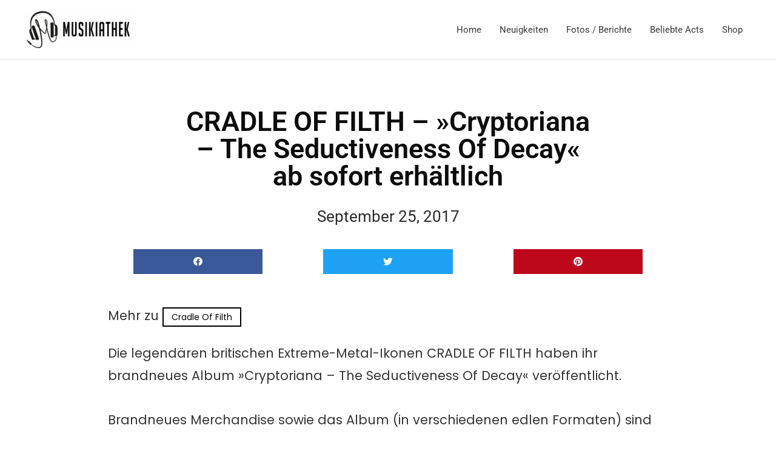

--- FILE ---
content_type: text/html; charset=utf-8
request_url: https://www.youtube-nocookie.com/embed/rFx2nCfeG0c
body_size: 46159
content:
<!DOCTYPE html><html lang="en" dir="ltr" data-cast-api-enabled="true"><head><meta name="viewport" content="width=device-width, initial-scale=1"><script nonce="EoUPzJw0nwHyA1FC2vZI1A">if ('undefined' == typeof Symbol || 'undefined' == typeof Symbol.iterator) {delete Array.prototype.entries;}</script><style name="www-roboto" nonce="5sGoFT11BcGAyUCYyQQPtw">@font-face{font-family:'Roboto';font-style:normal;font-weight:400;font-stretch:100%;src:url(//fonts.gstatic.com/s/roboto/v48/KFO7CnqEu92Fr1ME7kSn66aGLdTylUAMa3GUBHMdazTgWw.woff2)format('woff2');unicode-range:U+0460-052F,U+1C80-1C8A,U+20B4,U+2DE0-2DFF,U+A640-A69F,U+FE2E-FE2F;}@font-face{font-family:'Roboto';font-style:normal;font-weight:400;font-stretch:100%;src:url(//fonts.gstatic.com/s/roboto/v48/KFO7CnqEu92Fr1ME7kSn66aGLdTylUAMa3iUBHMdazTgWw.woff2)format('woff2');unicode-range:U+0301,U+0400-045F,U+0490-0491,U+04B0-04B1,U+2116;}@font-face{font-family:'Roboto';font-style:normal;font-weight:400;font-stretch:100%;src:url(//fonts.gstatic.com/s/roboto/v48/KFO7CnqEu92Fr1ME7kSn66aGLdTylUAMa3CUBHMdazTgWw.woff2)format('woff2');unicode-range:U+1F00-1FFF;}@font-face{font-family:'Roboto';font-style:normal;font-weight:400;font-stretch:100%;src:url(//fonts.gstatic.com/s/roboto/v48/KFO7CnqEu92Fr1ME7kSn66aGLdTylUAMa3-UBHMdazTgWw.woff2)format('woff2');unicode-range:U+0370-0377,U+037A-037F,U+0384-038A,U+038C,U+038E-03A1,U+03A3-03FF;}@font-face{font-family:'Roboto';font-style:normal;font-weight:400;font-stretch:100%;src:url(//fonts.gstatic.com/s/roboto/v48/KFO7CnqEu92Fr1ME7kSn66aGLdTylUAMawCUBHMdazTgWw.woff2)format('woff2');unicode-range:U+0302-0303,U+0305,U+0307-0308,U+0310,U+0312,U+0315,U+031A,U+0326-0327,U+032C,U+032F-0330,U+0332-0333,U+0338,U+033A,U+0346,U+034D,U+0391-03A1,U+03A3-03A9,U+03B1-03C9,U+03D1,U+03D5-03D6,U+03F0-03F1,U+03F4-03F5,U+2016-2017,U+2034-2038,U+203C,U+2040,U+2043,U+2047,U+2050,U+2057,U+205F,U+2070-2071,U+2074-208E,U+2090-209C,U+20D0-20DC,U+20E1,U+20E5-20EF,U+2100-2112,U+2114-2115,U+2117-2121,U+2123-214F,U+2190,U+2192,U+2194-21AE,U+21B0-21E5,U+21F1-21F2,U+21F4-2211,U+2213-2214,U+2216-22FF,U+2308-230B,U+2310,U+2319,U+231C-2321,U+2336-237A,U+237C,U+2395,U+239B-23B7,U+23D0,U+23DC-23E1,U+2474-2475,U+25AF,U+25B3,U+25B7,U+25BD,U+25C1,U+25CA,U+25CC,U+25FB,U+266D-266F,U+27C0-27FF,U+2900-2AFF,U+2B0E-2B11,U+2B30-2B4C,U+2BFE,U+3030,U+FF5B,U+FF5D,U+1D400-1D7FF,U+1EE00-1EEFF;}@font-face{font-family:'Roboto';font-style:normal;font-weight:400;font-stretch:100%;src:url(//fonts.gstatic.com/s/roboto/v48/KFO7CnqEu92Fr1ME7kSn66aGLdTylUAMaxKUBHMdazTgWw.woff2)format('woff2');unicode-range:U+0001-000C,U+000E-001F,U+007F-009F,U+20DD-20E0,U+20E2-20E4,U+2150-218F,U+2190,U+2192,U+2194-2199,U+21AF,U+21E6-21F0,U+21F3,U+2218-2219,U+2299,U+22C4-22C6,U+2300-243F,U+2440-244A,U+2460-24FF,U+25A0-27BF,U+2800-28FF,U+2921-2922,U+2981,U+29BF,U+29EB,U+2B00-2BFF,U+4DC0-4DFF,U+FFF9-FFFB,U+10140-1018E,U+10190-1019C,U+101A0,U+101D0-101FD,U+102E0-102FB,U+10E60-10E7E,U+1D2C0-1D2D3,U+1D2E0-1D37F,U+1F000-1F0FF,U+1F100-1F1AD,U+1F1E6-1F1FF,U+1F30D-1F30F,U+1F315,U+1F31C,U+1F31E,U+1F320-1F32C,U+1F336,U+1F378,U+1F37D,U+1F382,U+1F393-1F39F,U+1F3A7-1F3A8,U+1F3AC-1F3AF,U+1F3C2,U+1F3C4-1F3C6,U+1F3CA-1F3CE,U+1F3D4-1F3E0,U+1F3ED,U+1F3F1-1F3F3,U+1F3F5-1F3F7,U+1F408,U+1F415,U+1F41F,U+1F426,U+1F43F,U+1F441-1F442,U+1F444,U+1F446-1F449,U+1F44C-1F44E,U+1F453,U+1F46A,U+1F47D,U+1F4A3,U+1F4B0,U+1F4B3,U+1F4B9,U+1F4BB,U+1F4BF,U+1F4C8-1F4CB,U+1F4D6,U+1F4DA,U+1F4DF,U+1F4E3-1F4E6,U+1F4EA-1F4ED,U+1F4F7,U+1F4F9-1F4FB,U+1F4FD-1F4FE,U+1F503,U+1F507-1F50B,U+1F50D,U+1F512-1F513,U+1F53E-1F54A,U+1F54F-1F5FA,U+1F610,U+1F650-1F67F,U+1F687,U+1F68D,U+1F691,U+1F694,U+1F698,U+1F6AD,U+1F6B2,U+1F6B9-1F6BA,U+1F6BC,U+1F6C6-1F6CF,U+1F6D3-1F6D7,U+1F6E0-1F6EA,U+1F6F0-1F6F3,U+1F6F7-1F6FC,U+1F700-1F7FF,U+1F800-1F80B,U+1F810-1F847,U+1F850-1F859,U+1F860-1F887,U+1F890-1F8AD,U+1F8B0-1F8BB,U+1F8C0-1F8C1,U+1F900-1F90B,U+1F93B,U+1F946,U+1F984,U+1F996,U+1F9E9,U+1FA00-1FA6F,U+1FA70-1FA7C,U+1FA80-1FA89,U+1FA8F-1FAC6,U+1FACE-1FADC,U+1FADF-1FAE9,U+1FAF0-1FAF8,U+1FB00-1FBFF;}@font-face{font-family:'Roboto';font-style:normal;font-weight:400;font-stretch:100%;src:url(//fonts.gstatic.com/s/roboto/v48/KFO7CnqEu92Fr1ME7kSn66aGLdTylUAMa3OUBHMdazTgWw.woff2)format('woff2');unicode-range:U+0102-0103,U+0110-0111,U+0128-0129,U+0168-0169,U+01A0-01A1,U+01AF-01B0,U+0300-0301,U+0303-0304,U+0308-0309,U+0323,U+0329,U+1EA0-1EF9,U+20AB;}@font-face{font-family:'Roboto';font-style:normal;font-weight:400;font-stretch:100%;src:url(//fonts.gstatic.com/s/roboto/v48/KFO7CnqEu92Fr1ME7kSn66aGLdTylUAMa3KUBHMdazTgWw.woff2)format('woff2');unicode-range:U+0100-02BA,U+02BD-02C5,U+02C7-02CC,U+02CE-02D7,U+02DD-02FF,U+0304,U+0308,U+0329,U+1D00-1DBF,U+1E00-1E9F,U+1EF2-1EFF,U+2020,U+20A0-20AB,U+20AD-20C0,U+2113,U+2C60-2C7F,U+A720-A7FF;}@font-face{font-family:'Roboto';font-style:normal;font-weight:400;font-stretch:100%;src:url(//fonts.gstatic.com/s/roboto/v48/KFO7CnqEu92Fr1ME7kSn66aGLdTylUAMa3yUBHMdazQ.woff2)format('woff2');unicode-range:U+0000-00FF,U+0131,U+0152-0153,U+02BB-02BC,U+02C6,U+02DA,U+02DC,U+0304,U+0308,U+0329,U+2000-206F,U+20AC,U+2122,U+2191,U+2193,U+2212,U+2215,U+FEFF,U+FFFD;}@font-face{font-family:'Roboto';font-style:normal;font-weight:500;font-stretch:100%;src:url(//fonts.gstatic.com/s/roboto/v48/KFO7CnqEu92Fr1ME7kSn66aGLdTylUAMa3GUBHMdazTgWw.woff2)format('woff2');unicode-range:U+0460-052F,U+1C80-1C8A,U+20B4,U+2DE0-2DFF,U+A640-A69F,U+FE2E-FE2F;}@font-face{font-family:'Roboto';font-style:normal;font-weight:500;font-stretch:100%;src:url(//fonts.gstatic.com/s/roboto/v48/KFO7CnqEu92Fr1ME7kSn66aGLdTylUAMa3iUBHMdazTgWw.woff2)format('woff2');unicode-range:U+0301,U+0400-045F,U+0490-0491,U+04B0-04B1,U+2116;}@font-face{font-family:'Roboto';font-style:normal;font-weight:500;font-stretch:100%;src:url(//fonts.gstatic.com/s/roboto/v48/KFO7CnqEu92Fr1ME7kSn66aGLdTylUAMa3CUBHMdazTgWw.woff2)format('woff2');unicode-range:U+1F00-1FFF;}@font-face{font-family:'Roboto';font-style:normal;font-weight:500;font-stretch:100%;src:url(//fonts.gstatic.com/s/roboto/v48/KFO7CnqEu92Fr1ME7kSn66aGLdTylUAMa3-UBHMdazTgWw.woff2)format('woff2');unicode-range:U+0370-0377,U+037A-037F,U+0384-038A,U+038C,U+038E-03A1,U+03A3-03FF;}@font-face{font-family:'Roboto';font-style:normal;font-weight:500;font-stretch:100%;src:url(//fonts.gstatic.com/s/roboto/v48/KFO7CnqEu92Fr1ME7kSn66aGLdTylUAMawCUBHMdazTgWw.woff2)format('woff2');unicode-range:U+0302-0303,U+0305,U+0307-0308,U+0310,U+0312,U+0315,U+031A,U+0326-0327,U+032C,U+032F-0330,U+0332-0333,U+0338,U+033A,U+0346,U+034D,U+0391-03A1,U+03A3-03A9,U+03B1-03C9,U+03D1,U+03D5-03D6,U+03F0-03F1,U+03F4-03F5,U+2016-2017,U+2034-2038,U+203C,U+2040,U+2043,U+2047,U+2050,U+2057,U+205F,U+2070-2071,U+2074-208E,U+2090-209C,U+20D0-20DC,U+20E1,U+20E5-20EF,U+2100-2112,U+2114-2115,U+2117-2121,U+2123-214F,U+2190,U+2192,U+2194-21AE,U+21B0-21E5,U+21F1-21F2,U+21F4-2211,U+2213-2214,U+2216-22FF,U+2308-230B,U+2310,U+2319,U+231C-2321,U+2336-237A,U+237C,U+2395,U+239B-23B7,U+23D0,U+23DC-23E1,U+2474-2475,U+25AF,U+25B3,U+25B7,U+25BD,U+25C1,U+25CA,U+25CC,U+25FB,U+266D-266F,U+27C0-27FF,U+2900-2AFF,U+2B0E-2B11,U+2B30-2B4C,U+2BFE,U+3030,U+FF5B,U+FF5D,U+1D400-1D7FF,U+1EE00-1EEFF;}@font-face{font-family:'Roboto';font-style:normal;font-weight:500;font-stretch:100%;src:url(//fonts.gstatic.com/s/roboto/v48/KFO7CnqEu92Fr1ME7kSn66aGLdTylUAMaxKUBHMdazTgWw.woff2)format('woff2');unicode-range:U+0001-000C,U+000E-001F,U+007F-009F,U+20DD-20E0,U+20E2-20E4,U+2150-218F,U+2190,U+2192,U+2194-2199,U+21AF,U+21E6-21F0,U+21F3,U+2218-2219,U+2299,U+22C4-22C6,U+2300-243F,U+2440-244A,U+2460-24FF,U+25A0-27BF,U+2800-28FF,U+2921-2922,U+2981,U+29BF,U+29EB,U+2B00-2BFF,U+4DC0-4DFF,U+FFF9-FFFB,U+10140-1018E,U+10190-1019C,U+101A0,U+101D0-101FD,U+102E0-102FB,U+10E60-10E7E,U+1D2C0-1D2D3,U+1D2E0-1D37F,U+1F000-1F0FF,U+1F100-1F1AD,U+1F1E6-1F1FF,U+1F30D-1F30F,U+1F315,U+1F31C,U+1F31E,U+1F320-1F32C,U+1F336,U+1F378,U+1F37D,U+1F382,U+1F393-1F39F,U+1F3A7-1F3A8,U+1F3AC-1F3AF,U+1F3C2,U+1F3C4-1F3C6,U+1F3CA-1F3CE,U+1F3D4-1F3E0,U+1F3ED,U+1F3F1-1F3F3,U+1F3F5-1F3F7,U+1F408,U+1F415,U+1F41F,U+1F426,U+1F43F,U+1F441-1F442,U+1F444,U+1F446-1F449,U+1F44C-1F44E,U+1F453,U+1F46A,U+1F47D,U+1F4A3,U+1F4B0,U+1F4B3,U+1F4B9,U+1F4BB,U+1F4BF,U+1F4C8-1F4CB,U+1F4D6,U+1F4DA,U+1F4DF,U+1F4E3-1F4E6,U+1F4EA-1F4ED,U+1F4F7,U+1F4F9-1F4FB,U+1F4FD-1F4FE,U+1F503,U+1F507-1F50B,U+1F50D,U+1F512-1F513,U+1F53E-1F54A,U+1F54F-1F5FA,U+1F610,U+1F650-1F67F,U+1F687,U+1F68D,U+1F691,U+1F694,U+1F698,U+1F6AD,U+1F6B2,U+1F6B9-1F6BA,U+1F6BC,U+1F6C6-1F6CF,U+1F6D3-1F6D7,U+1F6E0-1F6EA,U+1F6F0-1F6F3,U+1F6F7-1F6FC,U+1F700-1F7FF,U+1F800-1F80B,U+1F810-1F847,U+1F850-1F859,U+1F860-1F887,U+1F890-1F8AD,U+1F8B0-1F8BB,U+1F8C0-1F8C1,U+1F900-1F90B,U+1F93B,U+1F946,U+1F984,U+1F996,U+1F9E9,U+1FA00-1FA6F,U+1FA70-1FA7C,U+1FA80-1FA89,U+1FA8F-1FAC6,U+1FACE-1FADC,U+1FADF-1FAE9,U+1FAF0-1FAF8,U+1FB00-1FBFF;}@font-face{font-family:'Roboto';font-style:normal;font-weight:500;font-stretch:100%;src:url(//fonts.gstatic.com/s/roboto/v48/KFO7CnqEu92Fr1ME7kSn66aGLdTylUAMa3OUBHMdazTgWw.woff2)format('woff2');unicode-range:U+0102-0103,U+0110-0111,U+0128-0129,U+0168-0169,U+01A0-01A1,U+01AF-01B0,U+0300-0301,U+0303-0304,U+0308-0309,U+0323,U+0329,U+1EA0-1EF9,U+20AB;}@font-face{font-family:'Roboto';font-style:normal;font-weight:500;font-stretch:100%;src:url(//fonts.gstatic.com/s/roboto/v48/KFO7CnqEu92Fr1ME7kSn66aGLdTylUAMa3KUBHMdazTgWw.woff2)format('woff2');unicode-range:U+0100-02BA,U+02BD-02C5,U+02C7-02CC,U+02CE-02D7,U+02DD-02FF,U+0304,U+0308,U+0329,U+1D00-1DBF,U+1E00-1E9F,U+1EF2-1EFF,U+2020,U+20A0-20AB,U+20AD-20C0,U+2113,U+2C60-2C7F,U+A720-A7FF;}@font-face{font-family:'Roboto';font-style:normal;font-weight:500;font-stretch:100%;src:url(//fonts.gstatic.com/s/roboto/v48/KFO7CnqEu92Fr1ME7kSn66aGLdTylUAMa3yUBHMdazQ.woff2)format('woff2');unicode-range:U+0000-00FF,U+0131,U+0152-0153,U+02BB-02BC,U+02C6,U+02DA,U+02DC,U+0304,U+0308,U+0329,U+2000-206F,U+20AC,U+2122,U+2191,U+2193,U+2212,U+2215,U+FEFF,U+FFFD;}</style><script name="www-roboto" nonce="EoUPzJw0nwHyA1FC2vZI1A">if (document.fonts && document.fonts.load) {document.fonts.load("400 10pt Roboto", "E"); document.fonts.load("500 10pt Roboto", "E");}</script><link rel="stylesheet" href="/s/player/652bbb94/www-player.css" name="www-player" nonce="5sGoFT11BcGAyUCYyQQPtw"><style nonce="5sGoFT11BcGAyUCYyQQPtw">html {overflow: hidden;}body {font: 12px Roboto, Arial, sans-serif; background-color: #000; color: #fff; height: 100%; width: 100%; overflow: hidden; position: absolute; margin: 0; padding: 0;}#player {width: 100%; height: 100%;}h1 {text-align: center; color: #fff;}h3 {margin-top: 6px; margin-bottom: 3px;}.player-unavailable {position: absolute; top: 0; left: 0; right: 0; bottom: 0; padding: 25px; font-size: 13px; background: url(/img/meh7.png) 50% 65% no-repeat;}.player-unavailable .message {text-align: left; margin: 0 -5px 15px; padding: 0 5px 14px; border-bottom: 1px solid #888; font-size: 19px; font-weight: normal;}.player-unavailable a {color: #167ac6; text-decoration: none;}</style><script nonce="EoUPzJw0nwHyA1FC2vZI1A">var ytcsi={gt:function(n){n=(n||"")+"data_";return ytcsi[n]||(ytcsi[n]={tick:{},info:{},gel:{preLoggedGelInfos:[]}})},now:window.performance&&window.performance.timing&&window.performance.now&&window.performance.timing.navigationStart?function(){return window.performance.timing.navigationStart+window.performance.now()}:function(){return(new Date).getTime()},tick:function(l,t,n){var ticks=ytcsi.gt(n).tick;var v=t||ytcsi.now();if(ticks[l]){ticks["_"+l]=ticks["_"+l]||[ticks[l]];ticks["_"+l].push(v)}ticks[l]=
v},info:function(k,v,n){ytcsi.gt(n).info[k]=v},infoGel:function(p,n){ytcsi.gt(n).gel.preLoggedGelInfos.push(p)},setStart:function(t,n){ytcsi.tick("_start",t,n)}};
(function(w,d){function isGecko(){if(!w.navigator)return false;try{if(w.navigator.userAgentData&&w.navigator.userAgentData.brands&&w.navigator.userAgentData.brands.length){var brands=w.navigator.userAgentData.brands;var i=0;for(;i<brands.length;i++)if(brands[i]&&brands[i].brand==="Firefox")return true;return false}}catch(e){setTimeout(function(){throw e;})}if(!w.navigator.userAgent)return false;var ua=w.navigator.userAgent;return ua.indexOf("Gecko")>0&&ua.toLowerCase().indexOf("webkit")<0&&ua.indexOf("Edge")<
0&&ua.indexOf("Trident")<0&&ua.indexOf("MSIE")<0}ytcsi.setStart(w.performance?w.performance.timing.responseStart:null);var isPrerender=(d.visibilityState||d.webkitVisibilityState)=="prerender";var vName=!d.visibilityState&&d.webkitVisibilityState?"webkitvisibilitychange":"visibilitychange";if(isPrerender){var startTick=function(){ytcsi.setStart();d.removeEventListener(vName,startTick)};d.addEventListener(vName,startTick,false)}if(d.addEventListener)d.addEventListener(vName,function(){ytcsi.tick("vc")},
false);if(isGecko()){var isHidden=(d.visibilityState||d.webkitVisibilityState)=="hidden";if(isHidden)ytcsi.tick("vc")}var slt=function(el,t){setTimeout(function(){var n=ytcsi.now();el.loadTime=n;if(el.slt)el.slt()},t)};w.__ytRIL=function(el){if(!el.getAttribute("data-thumb"))if(w.requestAnimationFrame)w.requestAnimationFrame(function(){slt(el,0)});else slt(el,16)}})(window,document);
</script><script nonce="EoUPzJw0nwHyA1FC2vZI1A">var ytcfg={d:function(){return window.yt&&yt.config_||ytcfg.data_||(ytcfg.data_={})},get:function(k,o){return k in ytcfg.d()?ytcfg.d()[k]:o},set:function(){var a=arguments;if(a.length>1)ytcfg.d()[a[0]]=a[1];else{var k;for(k in a[0])ytcfg.d()[k]=a[0][k]}}};
ytcfg.set({"CLIENT_CANARY_STATE":"none","DEVICE":"cbr\u003dChrome\u0026cbrand\u003dapple\u0026cbrver\u003d131.0.0.0\u0026ceng\u003dWebKit\u0026cengver\u003d537.36\u0026cos\u003dMacintosh\u0026cosver\u003d10_15_7\u0026cplatform\u003dDESKTOP","EVENT_ID":"4ph8aYvzHKyw2_gPgby08Q4","EXPERIMENT_FLAGS":{"ab_det_apb_b":true,"ab_det_apm":true,"ab_det_el_h":true,"ab_det_em_inj":true,"ab_l_sig_st":true,"ab_l_sig_st_e":true,"action_companion_center_align_description":true,"allow_skip_networkless":true,"always_send_and_write":true,"att_web_record_metrics":true,"attmusi":true,"c3_enable_button_impression_logging":true,"c3_watch_page_component":true,"cancel_pending_navs":true,"clean_up_manual_attribution_header":true,"config_age_report_killswitch":true,"cow_optimize_idom_compat":true,"csi_on_gel":true,"delhi_mweb_colorful_sd":true,"delhi_mweb_colorful_sd_v2":true,"deprecate_pair_servlet_enabled":true,"desktop_sparkles_light_cta_button":true,"disable_child_node_auto_formatted_strings":true,"disable_log_to_visitor_layer":true,"disable_pacf_logging_for_memory_limited_tv":true,"embeds_desktop_enable_volume_slider":true,"embeds_enable_eid_enforcement_for_youtube":true,"embeds_enable_info_panel_dismissal":true,"embeds_enable_pfp_always_unbranded":true,"embeds_muted_autoplay_sound_fix":true,"embeds_serve_es6_client":true,"embeds_web_nwl_disable_nocookie":true,"embeds_web_updated_shorts_definition_fix":true,"enable_active_view_display_ad_renderer_web_home":true,"enable_ad_disclosure_banner_a11y_fix":true,"enable_android_web_view_top_insets_bugfix":true,"enable_client_sli_logging":true,"enable_client_streamz_web":true,"enable_client_ve_spec":true,"enable_cloud_save_error_popup_after_retry":true,"enable_dai_sdf_h5_preroll":true,"enable_datasync_id_header_in_web_vss_pings":true,"enable_default_mono_cta_migration_web_client":true,"enable_docked_chat_messages":true,"enable_drop_shadow_experiment":true,"enable_embeds_new_caption_language_picker":true,"enable_entity_store_from_dependency_injection":true,"enable_inline_muted_playback_on_web_search":true,"enable_inline_muted_playback_on_web_search_for_vdc":true,"enable_inline_muted_playback_on_web_search_for_vdcb":true,"enable_is_extended_monitoring":true,"enable_is_mini_app_page_active_bugfix":true,"enable_logging_first_user_action_after_game_ready":true,"enable_ltc_param_fetch_from_innertube":true,"enable_masthead_mweb_padding_fix":true,"enable_menu_renderer_button_in_mweb_hclr":true,"enable_mini_app_command_handler_mweb_fix":true,"enable_mini_guide_downloads_item":true,"enable_mixed_direction_formatted_strings":true,"enable_mweb_keyboard_shortcuts":true,"enable_mweb_new_caption_language_picker":true,"enable_names_handles_account_switcher":true,"enable_network_request_logging_on_game_events":true,"enable_new_paid_product_placement":true,"enable_open_in_new_tab_icon_for_short_dr_for_desktop_search":true,"enable_open_yt_content":true,"enable_origin_query_parameter_bugfix":true,"enable_pause_ads_on_ytv_html5":true,"enable_payments_purchase_manager":true,"enable_pdp_icon_prefetch":true,"enable_pl_r_si_fa":true,"enable_place_pivot_url":true,"enable_pv_screen_modern_text":true,"enable_removing_navbar_title_on_hashtag_page_mweb":true,"enable_rta_manager":true,"enable_sdf_companion_h5":true,"enable_sdf_dai_h5_midroll":true,"enable_sdf_h5_endemic_mid_post_roll":true,"enable_sdf_on_h5_unplugged_vod_midroll":true,"enable_sdf_shorts_player_bytes_h5":true,"enable_sending_unwrapped_game_audio_as_serialized_metadata":true,"enable_sfv_effect_pivot_url":true,"enable_shorts_new_carousel":true,"enable_skip_ad_guidance_prompt":true,"enable_skippable_ads_for_unplugged_ad_pod":true,"enable_smearing_expansion_dai":true,"enable_time_out_messages":true,"enable_timeline_view_modern_transcript_fe":true,"enable_video_display_compact_button_group_for_desktop_search":true,"enable_web_delhi_icons":true,"enable_web_home_top_landscape_image_layout_level_click":true,"enable_web_tiered_gel":true,"enable_window_constrained_buy_flow_dialog":true,"enable_wiz_queue_effect_and_on_init_initial_runs":true,"enable_ypc_spinners":true,"enable_yt_ata_iframe_authuser":true,"export_networkless_options":true,"export_player_version_to_ytconfig":true,"fill_single_video_with_notify_to_lasr":true,"fix_ad_miniplayer_controls_rendering":true,"fix_ads_tracking_for_swf_config_deprecation_mweb":true,"h5_companion_enable_adcpn_macro_substitution_for_click_pings":true,"h5_inplayer_enable_adcpn_macro_substitution_for_click_pings":true,"h5_reset_cache_and_filter_before_update_masthead":true,"hide_channel_creation_title_for_mweb":true,"high_ccv_client_side_caching_h5":true,"html5_log_trigger_events_with_debug_data":true,"html5_ssdai_enable_media_end_cue_range":true,"idb_immediate_commit":true,"il_attach_cache_limit":true,"il_use_view_model_logging_context":true,"is_browser_support_for_webcam_streaming":true,"json_condensed_response":true,"kev_adb_pg":true,"kevlar_gel_error_routing":true,"kevlar_watch_cinematics":true,"live_chat_enable_controller_extraction":true,"live_chat_enable_rta_manager":true,"log_click_with_layer_from_element_in_command_handler":true,"mdx_enable_privacy_disclosure_ui":true,"mdx_load_cast_api_bootstrap_script":true,"medium_progress_bar_modification":true,"migrate_remaining_web_ad_badges_to_innertube":true,"mobile_account_menu_refresh":true,"mweb_account_linking_noapp":true,"mweb_allow_modern_search_suggest_behavior":true,"mweb_animated_actions":true,"mweb_app_upsell_button_direct_to_app":true,"mweb_c3_enable_adaptive_signals":true,"mweb_c3_library_page_enable_recent_shelf":true,"mweb_c3_remove_web_navigation_endpoint_data":true,"mweb_c3_use_canonical_from_player_response":true,"mweb_cinematic_watch":true,"mweb_command_handler":true,"mweb_delay_watch_initial_data":true,"mweb_disable_searchbar_scroll":true,"mweb_enable_browse_chunks":true,"mweb_enable_colorful_ai_summary":true,"mweb_enable_fine_scrubbing_for_recs":true,"mweb_enable_imp_portal":true,"mweb_enable_keto_batch_player_fullscreen":true,"mweb_enable_keto_batch_player_progress_bar":true,"mweb_enable_keto_batch_player_tooltips":true,"mweb_enable_lockup_view_model_for_ucp":true,"mweb_enable_mix_panel_title_metadata":true,"mweb_enable_more_drawer":true,"mweb_enable_optional_fullscreen_landscape_locking":true,"mweb_enable_overlay_touch_manager":true,"mweb_enable_premium_carve_out_fix":true,"mweb_enable_refresh_detection":true,"mweb_enable_search_imp":true,"mweb_enable_shorts_pivot_button":true,"mweb_enable_shorts_video_preload":true,"mweb_enable_skippables_on_jio_phone":true,"mweb_enable_two_line_title_on_shorts":true,"mweb_enable_varispeed_controller":true,"mweb_enable_watch_feed_infinite_scroll":true,"mweb_enable_wrapped_unplugged_pause_membership_dialog_renderer":true,"mweb_fix_monitor_visibility_after_render":true,"mweb_force_ios_fallback_to_native_control":true,"mweb_fp_auto_fullscreen":true,"mweb_fullscreen_controls":true,"mweb_fullscreen_controls_action_buttons":true,"mweb_fullscreen_watch_system":true,"mweb_home_reactive_shorts":true,"mweb_innertube_search_command":true,"mweb_kaios_enable_autoplay_switch_view_model":true,"mweb_lang_in_html":true,"mweb_like_button_synced_with_entities":true,"mweb_logo_use_home_page_ve":true,"mweb_native_control_in_faux_fullscreen_shared":true,"mweb_player_control_on_hover":true,"mweb_player_delhi_dtts":true,"mweb_player_settings_use_bottom_sheet":true,"mweb_player_show_previous_next_buttons_in_playlist":true,"mweb_player_skip_no_op_state_changes":true,"mweb_player_user_select_none":true,"mweb_playlist_engagement_panel":true,"mweb_progress_bar_seek_on_mouse_click":true,"mweb_pull_2_full":true,"mweb_pull_2_full_enable_touch_handlers":true,"mweb_schedule_warm_watch_response":true,"mweb_searchbox_legacy_navigation":true,"mweb_see_fewer_shorts":true,"mweb_shorts_comments_panel_id_change":true,"mweb_shorts_early_continuation":true,"mweb_show_ios_smart_banner":true,"mweb_show_sign_in_button_from_header":true,"mweb_use_server_url_on_startup":true,"mweb_watch_captions_enable_auto_translate":true,"mweb_watch_captions_set_default_size":true,"mweb_watch_stop_scheduler_on_player_response":true,"mweb_watchfeed_big_thumbnails":true,"mweb_yt_searchbox":true,"networkless_logging":true,"no_client_ve_attach_unless_shown":true,"pageid_as_header_web":true,"playback_settings_use_switch_menu":true,"player_controls_autonav_fix":true,"player_controls_skip_double_signal_update":true,"player_controls_volume_controls_use_player_props":true,"polymer_bad_build_labels":true,"polymer_verifiy_app_state":true,"qoe_send_and_write":true,"remove_chevron_from_ad_disclosure_banner_h5":true,"remove_masthead_channel_banner_on_refresh":true,"remove_slot_id_exited_trigger_for_dai_in_player_slot_expire":true,"replace_client_url_parsing_with_server_signal":true,"service_worker_enabled":true,"service_worker_push_enabled":true,"service_worker_push_home_page_prompt":true,"service_worker_push_watch_page_prompt":true,"shell_load_gcf":true,"shorten_initial_gel_batch_timeout":true,"should_use_yt_voice_endpoint_in_kaios":true,"smarter_ve_dedupping":true,"speedmaster_no_seek":true,"stop_handling_click_for_non_rendering_overlay_layout":true,"suppress_error_204_logging":true,"synced_panel_scrolling_controller":true,"use_event_time_ms_header":true,"use_fifo_for_networkless":true,"use_request_time_ms_header":true,"use_session_based_sampling":true,"use_thumbnail_overlay_time_status_renderer_for_live_badge":true,"vss_final_ping_send_and_write":true,"vss_playback_use_send_and_write":true,"web_adaptive_repeat_ase":true,"web_always_load_chat_support":true,"web_api_url":true,"web_attributed_string_deep_equal_bugfix":true,"web_autonav_allow_off_by_default":true,"web_button_vm_refactor_disabled":true,"web_c3_log_app_init_finish":true,"web_component_wrapper_track_owner":true,"web_csi_action_sampling_enabled":true,"web_dedupe_ve_grafting":true,"web_disable_backdrop_filter":true,"web_enable_ab_rsp_cl":true,"web_enable_course_icon_update":true,"web_enable_error_204":true,"web_gcf_hashes_innertube":true,"web_gel_timeout_cap":true,"web_parent_target_for_sheets":true,"web_persist_server_autonav_state_on_client":true,"web_playback_associated_log_ctt":true,"web_playback_associated_ve":true,"web_prefetch_preload_video":true,"web_progress_bar_draggable":true,"web_shorts_just_watched_on_channel_and_pivot_study":true,"web_shorts_just_watched_overlay":true,"web_shorts_wn_shelf_header_tuning":true,"web_update_panel_visibility_logging_fix":true,"web_video_attribute_view_model_a11y_fix":true,"web_watch_controls_state_signals":true,"web_wiz_attributed_string":true,"webfe_mweb_watch_microdata":true,"webfe_watch_shorts_canonical_url_fix":true,"webpo_exit_on_net_err":true,"wiz_diff_overwritable":true,"wiz_stamper_new_context_api":true,"woffle_used_state_report":true,"wpo_gel_strz":true,"H5_async_logging_delay_ms":30000.0,"attention_logging_scroll_throttle":500.0,"autoplay_pause_by_lact_sampling_fraction":0.0,"cinematic_watch_effect_opacity":0.4,"log_window_onerror_fraction":0.1,"speedmaster_playback_rate":2.0,"tv_pacf_logging_sample_rate":0.01,"web_attention_logging_scroll_throttle":500.0,"web_load_prediction_threshold":0.1,"web_navigation_prediction_threshold":0.1,"web_pbj_log_warning_rate":0.0,"web_system_health_fraction":0.01,"ytidb_transaction_ended_event_rate_limit":0.02,"active_time_update_interval_ms":10000,"att_init_delay":500,"autoplay_pause_by_lact_sec":0,"botguard_async_snapshot_timeout_ms":3000,"check_navigator_accuracy_timeout_ms":0,"cinematic_watch_css_filter_blur_strength":40,"cinematic_watch_fade_out_duration":500,"close_webview_delay_ms":100,"cloud_save_game_data_rate_limit_ms":3000,"compression_disable_point":10,"custom_active_view_tos_timeout_ms":3600000,"embeds_widget_poll_interval_ms":0,"gel_min_batch_size":3,"gel_queue_timeout_max_ms":60000,"get_async_timeout_ms":60000,"hide_cta_for_home_web_video_ads_animate_in_time":2,"html5_byterate_soft_cap":0,"initial_gel_batch_timeout":2000,"max_body_size_to_compress":500000,"max_prefetch_window_sec_for_livestream_optimization":10,"min_prefetch_offset_sec_for_livestream_optimization":20,"mini_app_container_iframe_src_update_delay_ms":0,"multiple_preview_news_duration_time":11000,"mweb_c3_toast_duration_ms":5000,"mweb_deep_link_fallback_timeout_ms":10000,"mweb_delay_response_received_actions":100,"mweb_fp_dpad_rate_limit_ms":0,"mweb_fp_dpad_watch_title_clamp_lines":0,"mweb_history_manager_cache_size":100,"mweb_ios_fullscreen_playback_transition_delay_ms":500,"mweb_ios_fullscreen_system_pause_epilson_ms":0,"mweb_override_response_store_expiration_ms":0,"mweb_shorts_early_continuation_trigger_threshold":4,"mweb_w2w_max_age_seconds":0,"mweb_watch_captions_default_size":2,"neon_dark_launch_gradient_count":0,"network_polling_interval":30000,"play_click_interval_ms":30000,"play_ping_interval_ms":10000,"prefetch_comments_ms_after_video":0,"send_config_hash_timer":0,"service_worker_push_logged_out_prompt_watches":-1,"service_worker_push_prompt_cap":-1,"service_worker_push_prompt_delay_microseconds":3888000000000,"slow_compressions_before_abandon_count":4,"speedmaster_cancellation_movement_dp":10,"speedmaster_touch_activation_ms":500,"web_attention_logging_throttle":500,"web_foreground_heartbeat_interval_ms":28000,"web_gel_debounce_ms":10000,"web_logging_max_batch":100,"web_max_tracing_events":50,"web_tracing_session_replay":0,"wil_icon_max_concurrent_fetches":9999,"ytidb_remake_db_retries":3,"ytidb_reopen_db_retries":3,"WebClientReleaseProcessCritical__youtube_embeds_client_version_override":"","WebClientReleaseProcessCritical__youtube_embeds_web_client_version_override":"","WebClientReleaseProcessCritical__youtube_mweb_client_version_override":"","debug_forced_internalcountrycode":"","embeds_web_synth_ch_headers_banned_urls_regex":"","enable_web_media_service":"DISABLED","il_payload_scraping":"","live_chat_unicode_emoji_json_url":"https://www.gstatic.com/youtube/img/emojis/emojis-svg-9.json","mweb_deep_link_feature_tag_suffix":"11268432","mweb_enable_shorts_innertube_player_prefetch_trigger":"NONE","mweb_fp_dpad":"home,search,browse,channel,create_channel,experiments,settings,trending,oops,404,paid_memberships,sponsorship,premium,shorts","mweb_fp_dpad_linear_navigation":"","mweb_fp_dpad_linear_navigation_visitor":"","mweb_fp_dpad_visitor":"","mweb_preload_video_by_player_vars":"","place_pivot_triggering_container_alternate":"","place_pivot_triggering_counterfactual_container_alternate":"","service_worker_push_force_notification_prompt_tag":"1","service_worker_scope":"/","suggest_exp_str":"","web_client_version_override":"","kevlar_command_handler_command_banlist":[],"mini_app_ids_without_game_ready":["UgkxHHtsak1SC8mRGHMZewc4HzeAY3yhPPmJ","Ugkx7OgzFqE6z_5Mtf4YsotGfQNII1DF_RBm"],"web_op_signal_type_banlist":[],"web_tracing_enabled_spans":["event","command"]},"GAPI_HINT_PARAMS":"m;/_/scs/abc-static/_/js/k\u003dgapi.gapi.en.FZb77tO2YW4.O/d\u003d1/rs\u003dAHpOoo8lqavmo6ayfVxZovyDiP6g3TOVSQ/m\u003d__features__","GAPI_HOST":"https://apis.google.com","GAPI_LOCALE":"en_US","GL":"US","HL":"en","HTML_DIR":"ltr","HTML_LANG":"en","INNERTUBE_API_KEY":"AIzaSyAO_FJ2SlqU8Q4STEHLGCilw_Y9_11qcW8","INNERTUBE_API_VERSION":"v1","INNERTUBE_CLIENT_NAME":"WEB_EMBEDDED_PLAYER","INNERTUBE_CLIENT_VERSION":"1.20260128.05.00","INNERTUBE_CONTEXT":{"client":{"hl":"en","gl":"US","remoteHost":"3.17.24.23","deviceMake":"Apple","deviceModel":"","visitorData":"CgtTUzV6Qm1mWWk5WSjisfLLBjIKCgJVUxIEGgAgGA%3D%3D","userAgent":"Mozilla/5.0 (Macintosh; Intel Mac OS X 10_15_7) AppleWebKit/537.36 (KHTML, like Gecko) Chrome/131.0.0.0 Safari/537.36; ClaudeBot/1.0; +claudebot@anthropic.com),gzip(gfe)","clientName":"WEB_EMBEDDED_PLAYER","clientVersion":"1.20260128.05.00","osName":"Macintosh","osVersion":"10_15_7","originalUrl":"https://www.youtube-nocookie.com/embed/rFx2nCfeG0c","platform":"DESKTOP","clientFormFactor":"UNKNOWN_FORM_FACTOR","configInfo":{"appInstallData":"[base64]"},"browserName":"Chrome","browserVersion":"131.0.0.0","acceptHeader":"text/html,application/xhtml+xml,application/xml;q\u003d0.9,image/webp,image/apng,*/*;q\u003d0.8,application/signed-exchange;v\u003db3;q\u003d0.9","deviceExperimentId":"ChxOell3TVRFeE9ETTJPREV3T0RNeE56Z3dOQT09EOKx8ssGGOKx8ssG","rolloutToken":"CMHQnafqzej5swEQ_v7WnpezkgMY_v7WnpezkgM%3D"},"user":{"lockedSafetyMode":false},"request":{"useSsl":true},"clickTracking":{"clickTrackingParams":"IhMIi+zWnpezkgMVLNgWCR0BHi3u"},"thirdParty":{"embeddedPlayerContext":{"embeddedPlayerEncryptedContext":"[base64]","ancestorOriginsSupported":false}}},"INNERTUBE_CONTEXT_CLIENT_NAME":56,"INNERTUBE_CONTEXT_CLIENT_VERSION":"1.20260128.05.00","INNERTUBE_CONTEXT_GL":"US","INNERTUBE_CONTEXT_HL":"en","LATEST_ECATCHER_SERVICE_TRACKING_PARAMS":{"client.name":"WEB_EMBEDDED_PLAYER","client.jsfeat":"2021"},"LOGGED_IN":false,"PAGE_BUILD_LABEL":"youtube.embeds.web_20260128_05_RC00","PAGE_CL":862230318,"SERVER_NAME":"WebFE","VISITOR_DATA":"CgtTUzV6Qm1mWWk5WSjisfLLBjIKCgJVUxIEGgAgGA%3D%3D","WEB_PLAYER_CONTEXT_CONFIGS":{"WEB_PLAYER_CONTEXT_CONFIG_ID_EMBEDDED_PLAYER":{"rootElementId":"movie_player","jsUrl":"/s/player/652bbb94/player_ias.vflset/en_US/base.js","cssUrl":"/s/player/652bbb94/www-player.css","contextId":"WEB_PLAYER_CONTEXT_CONFIG_ID_EMBEDDED_PLAYER","eventLabel":"embedded","contentRegion":"US","hl":"en_US","hostLanguage":"en","innertubeApiKey":"AIzaSyAO_FJ2SlqU8Q4STEHLGCilw_Y9_11qcW8","innertubeApiVersion":"v1","innertubeContextClientVersion":"1.20260128.05.00","device":{"brand":"apple","model":"","browser":"Chrome","browserVersion":"131.0.0.0","os":"Macintosh","osVersion":"10_15_7","platform":"DESKTOP","interfaceName":"WEB_EMBEDDED_PLAYER","interfaceVersion":"1.20260128.05.00"},"serializedExperimentIds":"24004644,51010235,51063643,51098299,51204329,51222973,51340662,51349914,51353393,51366423,51372680,51389629,51404808,51425032,51459424,51490331,51500051,51505436,51530495,51534669,51560386,51565116,51566373,51566864,51578632,51583565,51583821,51585555,51586115,51605258,51605395,51609829,51611457,51615065,51619500,51620866,51621065,51622845,51631301,51637029,51638932,51648336,51653717,51665866,51672162,51681662,51683502,51684301,51684307,51691590,51693511,51693995,51696107,51696619,51700777,51705183,51705976,51707621,51708690,51713237,51717747,51719110,51719411,51719628,51729217,51732102,51735449,51737133,51740459,51740811,51742378,51742829,51742878,51744562,51744581,51748168,51749572,51751854,51751894,51752091,51752633,51763569,51765566","serializedExperimentFlags":"H5_async_logging_delay_ms\u003d30000.0\u0026PlayerWeb__h5_enable_advisory_rating_restrictions\u003dtrue\u0026a11y_h5_associate_survey_question\u003dtrue\u0026ab_det_apb_b\u003dtrue\u0026ab_det_apm\u003dtrue\u0026ab_det_el_h\u003dtrue\u0026ab_det_em_inj\u003dtrue\u0026ab_l_sig_st\u003dtrue\u0026ab_l_sig_st_e\u003dtrue\u0026action_companion_center_align_description\u003dtrue\u0026ad_pod_disable_companion_persist_ads_quality\u003dtrue\u0026add_stmp_logs_for_voice_boost\u003dtrue\u0026allow_autohide_on_paused_videos\u003dtrue\u0026allow_drm_override\u003dtrue\u0026allow_live_autoplay\u003dtrue\u0026allow_poltergust_autoplay\u003dtrue\u0026allow_skip_networkless\u003dtrue\u0026allow_vp9_1080p_mq_enc\u003dtrue\u0026always_cache_redirect_endpoint\u003dtrue\u0026always_send_and_write\u003dtrue\u0026annotation_module_vast_cards_load_logging_fraction\u003d0.0\u0026assign_drm_family_by_format\u003dtrue\u0026att_web_record_metrics\u003dtrue\u0026attention_logging_scroll_throttle\u003d500.0\u0026attmusi\u003dtrue\u0026autoplay_time\u003d10000\u0026autoplay_time_for_fullscreen\u003d-1\u0026autoplay_time_for_music_content\u003d-1\u0026bg_vm_reinit_threshold\u003d7200000\u0026block_tvhtml5_simply_embedded\u003dtrue\u0026blocked_packages_for_sps\u003d[]\u0026botguard_async_snapshot_timeout_ms\u003d3000\u0026captions_url_add_ei\u003dtrue\u0026check_navigator_accuracy_timeout_ms\u003d0\u0026clean_up_manual_attribution_header\u003dtrue\u0026compression_disable_point\u003d10\u0026cow_optimize_idom_compat\u003dtrue\u0026csi_on_gel\u003dtrue\u0026custom_active_view_tos_timeout_ms\u003d3600000\u0026dash_manifest_version\u003d5\u0026debug_bandaid_hostname\u003d\u0026debug_bandaid_port\u003d0\u0026debug_sherlog_username\u003d\u0026delhi_fast_follow_autonav_toggle\u003dtrue\u0026delhi_modern_player_default_thumbnail_percentage\u003d0.0\u0026delhi_modern_player_faster_autohide_delay_ms\u003d2000\u0026delhi_modern_player_pause_thumbnail_percentage\u003d0.6\u0026delhi_modern_web_player_blending_mode\u003d\u0026delhi_modern_web_player_disable_frosted_glass\u003dtrue\u0026delhi_modern_web_player_horizontal_volume_controls\u003dtrue\u0026delhi_modern_web_player_lhs_volume_controls\u003dtrue\u0026delhi_modern_web_player_responsive_compact_controls_threshold\u003d0\u0026deprecate_22\u003dtrue\u0026deprecate_delay_ping\u003dtrue\u0026deprecate_pair_servlet_enabled\u003dtrue\u0026desktop_sparkles_light_cta_button\u003dtrue\u0026disable_av1_setting\u003dtrue\u0026disable_branding_context\u003dtrue\u0026disable_channel_id_check_for_suspended_channels\u003dtrue\u0026disable_child_node_auto_formatted_strings\u003dtrue\u0026disable_lifa_for_supex_users\u003dtrue\u0026disable_log_to_visitor_layer\u003dtrue\u0026disable_mdx_connection_in_mdx_module_for_music_web\u003dtrue\u0026disable_pacf_logging_for_memory_limited_tv\u003dtrue\u0026disable_reduced_fullscreen_autoplay_countdown_for_minors\u003dtrue\u0026disable_reel_item_watch_format_filtering\u003dtrue\u0026disable_threegpp_progressive_formats\u003dtrue\u0026disable_touch_events_on_skip_button\u003dtrue\u0026edge_encryption_fill_primary_key_version\u003dtrue\u0026embeds_desktop_enable_volume_slider\u003dtrue\u0026embeds_enable_info_panel_dismissal\u003dtrue\u0026embeds_enable_move_set_center_crop_to_public\u003dtrue\u0026embeds_enable_per_video_embed_config\u003dtrue\u0026embeds_enable_pfp_always_unbranded\u003dtrue\u0026embeds_web_lite_mode\u003d1\u0026embeds_web_nwl_disable_nocookie\u003dtrue\u0026embeds_web_synth_ch_headers_banned_urls_regex\u003d\u0026enable_active_view_display_ad_renderer_web_home\u003dtrue\u0026enable_active_view_lr_shorts_video\u003dtrue\u0026enable_active_view_mweb_shorts_video\u003dtrue\u0026enable_active_view_web_shorts_video\u003dtrue\u0026enable_ad_cpn_macro_substitution_for_click_pings\u003dtrue\u0026enable_ad_disclosure_banner_a11y_fix\u003dtrue\u0026enable_antiscraping_web_player_expired\u003dtrue\u0026enable_app_promo_endcap_eml_on_tablet\u003dtrue\u0026enable_batched_cross_device_pings_in_gel_fanout\u003dtrue\u0026enable_cast_for_web_unplugged\u003dtrue\u0026enable_cast_on_music_web\u003dtrue\u0026enable_cipher_for_manifest_urls\u003dtrue\u0026enable_cleanup_masthead_autoplay_hack_fix\u003dtrue\u0026enable_client_page_id_header_for_first_party_pings\u003dtrue\u0026enable_client_sli_logging\u003dtrue\u0026enable_client_ve_spec\u003dtrue\u0026enable_cta_banner_on_unplugged_lr\u003dtrue\u0026enable_custom_playhead_parsing\u003dtrue\u0026enable_dai_sdf_h5_preroll\u003dtrue\u0026enable_datasync_id_header_in_web_vss_pings\u003dtrue\u0026enable_default_mono_cta_migration_web_client\u003dtrue\u0026enable_dsa_ad_badge_for_action_endcap_on_android\u003dtrue\u0026enable_dsa_ad_badge_for_action_endcap_on_ios\u003dtrue\u0026enable_entity_store_from_dependency_injection\u003dtrue\u0026enable_error_corrections_infocard_web_client\u003dtrue\u0026enable_error_corrections_infocards_icon_web\u003dtrue\u0026enable_inline_muted_playback_on_web_search\u003dtrue\u0026enable_inline_muted_playback_on_web_search_for_vdc\u003dtrue\u0026enable_inline_muted_playback_on_web_search_for_vdcb\u003dtrue\u0026enable_is_extended_monitoring\u003dtrue\u0026enable_kabuki_comments_on_shorts\u003ddisabled\u0026enable_ltc_param_fetch_from_innertube\u003dtrue\u0026enable_mixed_direction_formatted_strings\u003dtrue\u0026enable_modern_skip_button_on_web\u003dtrue\u0026enable_mweb_keyboard_shortcuts\u003dtrue\u0026enable_new_paid_product_placement\u003dtrue\u0026enable_open_in_new_tab_icon_for_short_dr_for_desktop_search\u003dtrue\u0026enable_out_of_stock_text_all_surfaces\u003dtrue\u0026enable_paid_content_overlay_bugfix\u003dtrue\u0026enable_pause_ads_on_ytv_html5\u003dtrue\u0026enable_pl_r_si_fa\u003dtrue\u0026enable_policy_based_hqa_filter_in_watch_server\u003dtrue\u0026enable_progres_commands_lr_feeds\u003dtrue\u0026enable_progress_commands_lr_shorts\u003dtrue\u0026enable_publishing_region_param_in_sus\u003dtrue\u0026enable_pv_screen_modern_text\u003dtrue\u0026enable_rpr_token_on_ltl_lookup\u003dtrue\u0026enable_sdf_companion_h5\u003dtrue\u0026enable_sdf_dai_h5_midroll\u003dtrue\u0026enable_sdf_h5_endemic_mid_post_roll\u003dtrue\u0026enable_sdf_on_h5_unplugged_vod_midroll\u003dtrue\u0026enable_sdf_shorts_player_bytes_h5\u003dtrue\u0026enable_server_driven_abr\u003dtrue\u0026enable_server_driven_abr_for_backgroundable\u003dtrue\u0026enable_server_driven_abr_url_generation\u003dtrue\u0026enable_server_driven_readahead\u003dtrue\u0026enable_skip_ad_guidance_prompt\u003dtrue\u0026enable_skip_to_next_messaging\u003dtrue\u0026enable_skippable_ads_for_unplugged_ad_pod\u003dtrue\u0026enable_smart_skip_player_controls_shown_on_web\u003dtrue\u0026enable_smart_skip_player_controls_shown_on_web_increased_triggering_sensitivity\u003dtrue\u0026enable_smart_skip_speedmaster_on_web\u003dtrue\u0026enable_smearing_expansion_dai\u003dtrue\u0026enable_split_screen_ad_baseline_experience_endemic_live_h5\u003dtrue\u0026enable_to_call_playready_backend_directly\u003dtrue\u0026enable_unified_action_endcap_on_web\u003dtrue\u0026enable_video_display_compact_button_group_for_desktop_search\u003dtrue\u0026enable_voice_boost_feature\u003dtrue\u0026enable_vp9_appletv5_on_server\u003dtrue\u0026enable_watch_server_rejected_formats_logging\u003dtrue\u0026enable_web_delhi_icons\u003dtrue\u0026enable_web_home_top_landscape_image_layout_level_click\u003dtrue\u0026enable_web_media_session_metadata_fix\u003dtrue\u0026enable_web_premium_varispeed_upsell\u003dtrue\u0026enable_web_tiered_gel\u003dtrue\u0026enable_wiz_queue_effect_and_on_init_initial_runs\u003dtrue\u0026enable_yt_ata_iframe_authuser\u003dtrue\u0026enable_ytv_csdai_vp9\u003dtrue\u0026export_networkless_options\u003dtrue\u0026export_player_version_to_ytconfig\u003dtrue\u0026fill_live_request_config_in_ustreamer_config\u003dtrue\u0026fill_single_video_with_notify_to_lasr\u003dtrue\u0026filter_vb_without_non_vb_equivalents\u003dtrue\u0026filter_vp9_for_live_dai\u003dtrue\u0026fix_ad_miniplayer_controls_rendering\u003dtrue\u0026fix_ads_tracking_for_swf_config_deprecation_mweb\u003dtrue\u0026fix_h5_toggle_button_a11y\u003dtrue\u0026fix_survey_color_contrast_on_destop\u003dtrue\u0026fix_toggle_button_role_for_ad_components\u003dtrue\u0026fresca_polling_delay_override\u003d0\u0026gab_return_sabr_ssdai_config\u003dtrue\u0026gel_min_batch_size\u003d3\u0026gel_queue_timeout_max_ms\u003d60000\u0026gvi_channel_client_screen\u003dtrue\u0026h5_companion_enable_adcpn_macro_substitution_for_click_pings\u003dtrue\u0026h5_enable_ad_mbs\u003dtrue\u0026h5_inplayer_enable_adcpn_macro_substitution_for_click_pings\u003dtrue\u0026h5_reset_cache_and_filter_before_update_masthead\u003dtrue\u0026heatseeker_decoration_threshold\u003d0.0\u0026hfr_dropped_framerate_fallback_threshold\u003d0\u0026hide_cta_for_home_web_video_ads_animate_in_time\u003d2\u0026high_ccv_client_side_caching_h5\u003dtrue\u0026hls_use_new_codecs_string_api\u003dtrue\u0026html5_ad_timeout_ms\u003d0\u0026html5_adaptation_step_count\u003d0\u0026html5_ads_preroll_lock_timeout_delay_ms\u003d15000\u0026html5_allow_multiview_tile_preload\u003dtrue\u0026html5_allow_video_keyframe_without_audio\u003dtrue\u0026html5_apply_min_failures\u003dtrue\u0026html5_apply_start_time_within_ads_for_ssdai_transitions\u003dtrue\u0026html5_atr_disable_force_fallback\u003dtrue\u0026html5_att_playback_timeout_ms\u003d30000\u0026html5_attach_num_random_bytes_to_bandaid\u003d0\u0026html5_attach_po_token_to_bandaid\u003dtrue\u0026html5_autonav_cap_idle_secs\u003d0\u0026html5_autonav_quality_cap\u003d720\u0026html5_autoplay_default_quality_cap\u003d0\u0026html5_auxiliary_estimate_weight\u003d0.0\u0026html5_av1_ordinal_cap\u003d0\u0026html5_bandaid_attach_content_po_token\u003dtrue\u0026html5_block_pip_safari_delay\u003d0\u0026html5_bypass_contention_secs\u003d0.0\u0026html5_byterate_soft_cap\u003d0\u0026html5_check_for_idle_network_interval_ms\u003d-1\u0026html5_chipset_soft_cap\u003d8192\u0026html5_consume_all_buffered_bytes_one_poll\u003dtrue\u0026html5_continuous_goodput_probe_interval_ms\u003d0\u0026html5_d6de4_cloud_project_number\u003d868618676952\u0026html5_d6de4_defer_timeout_ms\u003d0\u0026html5_debug_data_log_probability\u003d0.0\u0026html5_decode_to_texture_cap\u003dtrue\u0026html5_default_ad_gain\u003d0.5\u0026html5_default_av1_threshold\u003d0\u0026html5_default_quality_cap\u003d0\u0026html5_defer_fetch_att_ms\u003d0\u0026html5_delayed_retry_count\u003d1\u0026html5_delayed_retry_delay_ms\u003d5000\u0026html5_deprecate_adservice\u003dtrue\u0026html5_deprecate_manifestful_fallback\u003dtrue\u0026html5_deprecate_video_tag_pool\u003dtrue\u0026html5_desktop_vr180_allow_panning\u003dtrue\u0026html5_df_downgrade_thresh\u003d0.6\u0026html5_disable_loop_range_for_shorts_ads\u003dtrue\u0026html5_disable_move_pssh_to_moov\u003dtrue\u0026html5_disable_non_contiguous\u003dtrue\u0026html5_disable_ustreamer_constraint_for_sabr\u003dtrue\u0026html5_disable_web_safari_dai\u003dtrue\u0026html5_displayed_frame_rate_downgrade_threshold\u003d45\u0026html5_drm_byterate_soft_cap\u003d0\u0026html5_drm_check_all_key_error_states\u003dtrue\u0026html5_drm_cpi_license_key\u003dtrue\u0026html5_drm_live_byterate_soft_cap\u003d0\u0026html5_early_media_for_sharper_shorts\u003dtrue\u0026html5_enable_ac3\u003dtrue\u0026html5_enable_audio_track_stickiness\u003dtrue\u0026html5_enable_audio_track_stickiness_phase_two\u003dtrue\u0026html5_enable_caption_changes_for_mosaic\u003dtrue\u0026html5_enable_composite_embargo\u003dtrue\u0026html5_enable_d6de4\u003dtrue\u0026html5_enable_d6de4_cold_start_and_error\u003dtrue\u0026html5_enable_d6de4_idle_priority_job\u003dtrue\u0026html5_enable_drc\u003dtrue\u0026html5_enable_drc_toggle_api\u003dtrue\u0026html5_enable_eac3\u003dtrue\u0026html5_enable_embedded_player_visibility_signals\u003dtrue\u0026html5_enable_oduc\u003dtrue\u0026html5_enable_sabr_from_watch_server\u003dtrue\u0026html5_enable_sabr_host_fallback\u003dtrue\u0026html5_enable_server_driven_request_cancellation\u003dtrue\u0026html5_enable_sps_retry_backoff_metadata_requests\u003dtrue\u0026html5_enable_ssdai_transition_with_only_enter_cuerange\u003dtrue\u0026html5_enable_triggering_cuepoint_for_slot\u003dtrue\u0026html5_enable_tvos_dash\u003dtrue\u0026html5_enable_tvos_encrypted_vp9\u003dtrue\u0026html5_enable_widevine_for_alc\u003dtrue\u0026html5_enable_widevine_for_fast_linear\u003dtrue\u0026html5_encourage_array_coalescing\u003dtrue\u0026html5_fill_default_mosaic_audio_track_id\u003dtrue\u0026html5_fix_multi_audio_offline_playback\u003dtrue\u0026html5_fixed_media_duration_for_request\u003d0\u0026html5_force_sabr_from_watch_server_for_dfss\u003dtrue\u0026html5_forward_click_tracking_params_on_reload\u003dtrue\u0026html5_gapless_ad_autoplay_on_video_to_ad_only\u003dtrue\u0026html5_gapless_ended_transition_buffer_ms\u003d200\u0026html5_gapless_handoff_close_end_long_rebuffer_cfl\u003dtrue\u0026html5_gapless_handoff_close_end_long_rebuffer_delay_ms\u003d0\u0026html5_gapless_loop_seek_offset_in_milli\u003d0\u0026html5_gapless_slow_seek_cfl\u003dtrue\u0026html5_gapless_slow_seek_delay_ms\u003d0\u0026html5_gapless_slow_start_delay_ms\u003d0\u0026html5_generate_content_po_token\u003dtrue\u0026html5_generate_session_po_token\u003dtrue\u0026html5_gl_fps_threshold\u003d0\u0026html5_hard_cap_max_vertical_resolution_for_shorts\u003d0\u0026html5_hdcp_probing_stream_url\u003d\u0026html5_head_miss_secs\u003d0.0\u0026html5_hfr_quality_cap\u003d0\u0026html5_high_res_logging_percent\u003d0.01\u0026html5_hopeless_secs\u003d0\u0026html5_huli_ssdai_use_playback_state\u003dtrue\u0026html5_idle_rate_limit_ms\u003d0\u0026html5_ignore_sabrseek_during_adskip\u003dtrue\u0026html5_innertube_heartbeats_for_fairplay\u003dtrue\u0026html5_innertube_heartbeats_for_playready\u003dtrue\u0026html5_innertube_heartbeats_for_widevine\u003dtrue\u0026html5_jumbo_mobile_subsegment_readahead_target\u003d3.0\u0026html5_jumbo_ull_nonstreaming_mffa_ms\u003d4000\u0026html5_jumbo_ull_subsegment_readahead_target\u003d1.3\u0026html5_kabuki_drm_live_51_default_off\u003dtrue\u0026html5_license_constraint_delay\u003d5000\u0026html5_live_abr_head_miss_fraction\u003d0.0\u0026html5_live_abr_repredict_fraction\u003d0.0\u0026html5_live_chunk_readahead_proxima_override\u003d0\u0026html5_live_low_latency_bandwidth_window\u003d0.0\u0026html5_live_normal_latency_bandwidth_window\u003d0.0\u0026html5_live_quality_cap\u003d0\u0026html5_live_ultra_low_latency_bandwidth_window\u003d0.0\u0026html5_liveness_drift_chunk_override\u003d0\u0026html5_liveness_drift_proxima_override\u003d0\u0026html5_log_audio_abr\u003dtrue\u0026html5_log_experiment_id_from_player_response_to_ctmp\u003d\u0026html5_log_first_ssdai_requests_killswitch\u003dtrue\u0026html5_log_rebuffer_events\u003d5\u0026html5_log_trigger_events_with_debug_data\u003dtrue\u0026html5_log_vss_extra_lr_cparams_freq\u003d\u0026html5_long_rebuffer_jiggle_cmt_delay_ms\u003d0\u0026html5_long_rebuffer_threshold_ms\u003d30000\u0026html5_manifestless_unplugged\u003dtrue\u0026html5_manifestless_vp9_otf\u003dtrue\u0026html5_max_buffer_health_for_downgrade_prop\u003d0.0\u0026html5_max_buffer_health_for_downgrade_secs\u003d0.0\u0026html5_max_byterate\u003d0\u0026html5_max_discontinuity_rewrite_count\u003d0\u0026html5_max_drift_per_track_secs\u003d0.0\u0026html5_max_headm_for_streaming_xhr\u003d0\u0026html5_max_live_dvr_window_plus_margin_secs\u003d46800.0\u0026html5_max_quality_sel_upgrade\u003d0\u0026html5_max_redirect_response_length\u003d8192\u0026html5_max_selectable_quality_ordinal\u003d0\u0026html5_max_vertical_resolution\u003d0\u0026html5_maximum_readahead_seconds\u003d0.0\u0026html5_media_fullscreen\u003dtrue\u0026html5_media_time_weight_prop\u003d0.0\u0026html5_min_failures_to_delay_retry\u003d3\u0026html5_min_media_duration_for_append_prop\u003d0.0\u0026html5_min_media_duration_for_cabr_slice\u003d0.01\u0026html5_min_playback_advance_for_steady_state_secs\u003d0\u0026html5_min_quality_ordinal\u003d0\u0026html5_min_readbehind_cap_secs\u003d60\u0026html5_min_readbehind_secs\u003d0\u0026html5_min_seconds_between_format_selections\u003d0.0\u0026html5_min_selectable_quality_ordinal\u003d0\u0026html5_min_startup_buffered_media_duration_for_live_secs\u003d0.0\u0026html5_min_startup_buffered_media_duration_secs\u003d1.2\u0026html5_min_startup_duration_live_secs\u003d0.25\u0026html5_min_underrun_buffered_pre_steady_state_ms\u003d0\u0026html5_min_upgrade_health_secs\u003d0.0\u0026html5_minimum_readahead_seconds\u003d0.0\u0026html5_mock_content_binding_for_session_token\u003d\u0026html5_move_disable_airplay\u003dtrue\u0026html5_no_placeholder_rollbacks\u003dtrue\u0026html5_non_onesie_attach_po_token\u003dtrue\u0026html5_offline_download_timeout_retry_limit\u003d4\u0026html5_offline_failure_retry_limit\u003d2\u0026html5_offline_playback_position_sync\u003dtrue\u0026html5_offline_prevent_redownload_downloaded_video\u003dtrue\u0026html5_onesie_check_timeout\u003dtrue\u0026html5_onesie_defer_content_loader_ms\u003d0\u0026html5_onesie_live_ttl_secs\u003d8\u0026html5_onesie_prewarm_interval_ms\u003d0\u0026html5_onesie_prewarm_max_lact_ms\u003d0\u0026html5_onesie_redirector_timeout_ms\u003d0\u0026html5_onesie_use_signed_onesie_ustreamer_config\u003dtrue\u0026html5_override_micro_discontinuities_threshold_ms\u003d-1\u0026html5_paced_poll_min_health_ms\u003d0\u0026html5_paced_poll_ms\u003d0\u0026html5_pause_on_nonforeground_platform_errors\u003dtrue\u0026html5_peak_shave\u003dtrue\u0026html5_perf_cap_override_sticky\u003dtrue\u0026html5_performance_cap_floor\u003d360\u0026html5_perserve_av1_perf_cap\u003dtrue\u0026html5_picture_in_picture_logging_onresize_ratio\u003d0.0\u0026html5_platform_max_buffer_health_oversend_duration_secs\u003d0.0\u0026html5_platform_minimum_readahead_seconds\u003d0.0\u0026html5_platform_whitelisted_for_frame_accurate_seeks\u003dtrue\u0026html5_player_att_initial_delay_ms\u003d3000\u0026html5_player_att_retry_delay_ms\u003d1500\u0026html5_player_autonav_logging\u003dtrue\u0026html5_player_dynamic_bottom_gradient\u003dtrue\u0026html5_player_min_build_cl\u003d-1\u0026html5_player_preload_ad_fix\u003dtrue\u0026html5_post_interrupt_readahead\u003d20\u0026html5_prefer_language_over_codec\u003dtrue\u0026html5_prefer_server_bwe3\u003dtrue\u0026html5_preload_wait_time_secs\u003d0.0\u0026html5_prevent_mobile_background_play_on_event_shared\u003dtrue\u0026html5_probe_primary_delay_base_ms\u003d0\u0026html5_process_all_encrypted_events\u003dtrue\u0026html5_publish_all_cuepoints\u003dtrue\u0026html5_qoe_proto_mock_length\u003d0\u0026html5_query_sw_secure_crypto_for_android\u003dtrue\u0026html5_random_playback_cap\u003d0\u0026html5_record_is_offline_on_playback_attempt_start\u003dtrue\u0026html5_record_ump_timing\u003dtrue\u0026html5_reload_by_kabuki_app\u003dtrue\u0026html5_remove_command_triggered_companions\u003dtrue\u0026html5_remove_not_servable_check_killswitch\u003dtrue\u0026html5_report_fatal_drm_restricted_error_killswitch\u003dtrue\u0026html5_report_slow_ads_as_error\u003dtrue\u0026html5_repredict_interval_ms\u003d0\u0026html5_request_only_hdr_or_sdr_keys\u003dtrue\u0026html5_request_size_max_kb\u003d0\u0026html5_request_size_min_kb\u003d0\u0026html5_reseek_after_time_jump_cfl\u003dtrue\u0026html5_reseek_after_time_jump_delay_ms\u003d0\u0026html5_resource_bad_status_delay_scaling\u003d1.5\u0026html5_restrict_streaming_xhr_on_sqless_requests\u003dtrue\u0026html5_retry_downloads_for_expiration\u003dtrue\u0026html5_retry_on_drm_key_error\u003dtrue\u0026html5_retry_on_drm_unavailable\u003dtrue\u0026html5_retry_quota_exceeded_via_seek\u003dtrue\u0026html5_return_playback_if_already_preloaded\u003dtrue\u0026html5_sabr_enable_server_xtag_selection\u003dtrue\u0026html5_sabr_force_max_network_interruption_duration_ms\u003d0\u0026html5_sabr_ignore_skipad_before_completion\u003dtrue\u0026html5_sabr_live_timing\u003dtrue\u0026html5_sabr_log_server_xtag_selection_onesie_mismatch\u003dtrue\u0026html5_sabr_min_media_bytes_factor_to_append_for_stream\u003d0.0\u0026html5_sabr_non_streaming_xhr_soft_cap\u003d0\u0026html5_sabr_non_streaming_xhr_vod_request_cancellation_timeout_ms\u003d0\u0026html5_sabr_report_partial_segment_estimated_duration\u003dtrue\u0026html5_sabr_report_request_cancellation_info\u003dtrue\u0026html5_sabr_request_limit_per_period\u003d20\u0026html5_sabr_request_limit_per_period_for_low_latency\u003d50\u0026html5_sabr_request_limit_per_period_for_ultra_low_latency\u003d20\u0026html5_sabr_skip_client_audio_init_selection\u003dtrue\u0026html5_sabr_unused_bloat_size_bytes\u003d0\u0026html5_samsung_kant_limit_max_bitrate\u003d0\u0026html5_seek_jiggle_cmt_delay_ms\u003d8000\u0026html5_seek_new_elem_delay_ms\u003d12000\u0026html5_seek_new_elem_shorts_delay_ms\u003d2000\u0026html5_seek_new_media_element_shorts_reuse_cfl\u003dtrue\u0026html5_seek_new_media_element_shorts_reuse_delay_ms\u003d0\u0026html5_seek_new_media_source_shorts_reuse_cfl\u003dtrue\u0026html5_seek_new_media_source_shorts_reuse_delay_ms\u003d0\u0026html5_seek_set_cmt_delay_ms\u003d2000\u0026html5_seek_timeout_delay_ms\u003d20000\u0026html5_server_stitched_dai_decorated_url_retry_limit\u003d5\u0026html5_session_po_token_interval_time_ms\u003d900000\u0026html5_set_video_id_as_expected_content_binding\u003dtrue\u0026html5_shorts_gapless_ad_slow_start_cfl\u003dtrue\u0026html5_shorts_gapless_ad_slow_start_delay_ms\u003d0\u0026html5_shorts_gapless_next_buffer_in_seconds\u003d0\u0026html5_shorts_gapless_no_gllat\u003dtrue\u0026html5_shorts_gapless_slow_start_delay_ms\u003d0\u0026html5_show_drc_toggle\u003dtrue\u0026html5_simplified_backup_timeout_sabr_live\u003dtrue\u0026html5_skip_empty_po_token\u003dtrue\u0026html5_skip_slow_ad_delay_ms\u003d15000\u0026html5_slow_start_no_media_source_delay_ms\u003d0\u0026html5_slow_start_timeout_delay_ms\u003d20000\u0026html5_ssdai_enable_media_end_cue_range\u003dtrue\u0026html5_ssdai_enable_new_seek_logic\u003dtrue\u0026html5_ssdai_failure_retry_limit\u003d0\u0026html5_ssdai_log_missing_ad_config_reason\u003dtrue\u0026html5_stall_factor\u003d0.0\u0026html5_sticky_duration_mos\u003d0\u0026html5_store_xhr_headers_readable\u003dtrue\u0026html5_streaming_resilience\u003dtrue\u0026html5_streaming_xhr_time_based_consolidation_ms\u003d-1\u0026html5_subsegment_readahead_load_speed_check_interval\u003d0.5\u0026html5_subsegment_readahead_min_buffer_health_secs\u003d0.25\u0026html5_subsegment_readahead_min_buffer_health_secs_on_timeout\u003d0.1\u0026html5_subsegment_readahead_min_load_speed\u003d1.5\u0026html5_subsegment_readahead_seek_latency_fudge\u003d0.5\u0026html5_subsegment_readahead_target_buffer_health_secs\u003d0.5\u0026html5_subsegment_readahead_timeout_secs\u003d2.0\u0026html5_track_overshoot\u003dtrue\u0026html5_transfer_processing_logs_interval\u003d1000\u0026html5_ugc_live_audio_51\u003dtrue\u0026html5_ugc_vod_audio_51\u003dtrue\u0026html5_unreported_seek_reseek_delay_ms\u003d0\u0026html5_update_time_on_seeked\u003dtrue\u0026html5_use_init_selected_audio\u003dtrue\u0026html5_use_jsonformatter_to_parse_player_response\u003dtrue\u0026html5_use_post_for_media\u003dtrue\u0026html5_use_shared_owl_instance\u003dtrue\u0026html5_use_ump\u003dtrue\u0026html5_use_ump_timing\u003dtrue\u0026html5_use_video_transition_endpoint_heartbeat\u003dtrue\u0026html5_video_tbd_min_kb\u003d0\u0026html5_viewport_undersend_maximum\u003d0.0\u0026html5_volume_slider_tooltip\u003dtrue\u0026html5_wasm_initialization_delay_ms\u003d0.0\u0026html5_web_po_experiment_ids\u003d[]\u0026html5_web_po_request_key\u003d\u0026html5_web_po_token_disable_caching\u003dtrue\u0026html5_webpo_idle_priority_job\u003dtrue\u0026html5_webpo_kaios_defer_timeout_ms\u003d0\u0026html5_woffle_resume\u003dtrue\u0026html5_workaround_delay_trigger\u003dtrue\u0026idb_immediate_commit\u003dtrue\u0026ignore_overlapping_cue_points_on_endemic_live_html5\u003dtrue\u0026il_attach_cache_limit\u003dtrue\u0026il_payload_scraping\u003d\u0026il_use_view_model_logging_context\u003dtrue\u0026initial_gel_batch_timeout\u003d2000\u0026injected_license_handler_error_code\u003d0\u0026injected_license_handler_license_status\u003d0\u0026ios_and_android_fresca_polling_delay_override\u003d0\u0026itdrm_always_generate_media_keys\u003dtrue\u0026itdrm_always_use_widevine_sdk\u003dtrue\u0026itdrm_disable_external_key_rotation_system_ids\u003d[]\u0026itdrm_enable_revocation_reporting\u003dtrue\u0026itdrm_injected_license_service_error_code\u003d0\u0026itdrm_set_sabr_license_constraint\u003dtrue\u0026itdrm_use_fairplay_sdk\u003dtrue\u0026itdrm_use_widevine_sdk_for_premium_content\u003dtrue\u0026itdrm_use_widevine_sdk_only_for_sampled_dod\u003dtrue\u0026itdrm_widevine_hardened_vmp_mode\u003dlog\u0026json_condensed_response\u003dtrue\u0026kev_adb_pg\u003dtrue\u0026kevlar_command_handler_command_banlist\u003d[]\u0026kevlar_delhi_modern_web_endscreen_ideal_tile_width_percentage\u003d0.27\u0026kevlar_delhi_modern_web_endscreen_max_rows\u003d2\u0026kevlar_delhi_modern_web_endscreen_max_width\u003d500\u0026kevlar_delhi_modern_web_endscreen_min_width\u003d200\u0026kevlar_gel_error_routing\u003dtrue\u0026kevlar_miniplayer_expand_top\u003dtrue\u0026kevlar_miniplayer_play_pause_on_scrim\u003dtrue\u0026kevlar_playback_associated_queue\u003dtrue\u0026launch_license_service_all_ott_videos_automatic_fail_open\u003dtrue\u0026live_chat_enable_controller_extraction\u003dtrue\u0026live_chat_enable_rta_manager\u003dtrue\u0026live_chunk_readahead\u003d3\u0026log_click_with_layer_from_element_in_command_handler\u003dtrue\u0026log_window_onerror_fraction\u003d0.1\u0026manifestless_post_live\u003dtrue\u0026manifestless_post_live_ufph\u003dtrue\u0026max_body_size_to_compress\u003d500000\u0026max_cdfe_quality_ordinal\u003d0\u0026max_prefetch_window_sec_for_livestream_optimization\u003d10\u0026max_resolution_for_white_noise\u003d360\u0026mdx_enable_privacy_disclosure_ui\u003dtrue\u0026mdx_load_cast_api_bootstrap_script\u003dtrue\u0026migrate_remaining_web_ad_badges_to_innertube\u003dtrue\u0026min_prefetch_offset_sec_for_livestream_optimization\u003d20\u0026mta_drc_mutual_exclusion_removal\u003dtrue\u0026music_enable_shared_audio_tier_logic\u003dtrue\u0026mweb_account_linking_noapp\u003dtrue\u0026mweb_enable_browse_chunks\u003dtrue\u0026mweb_enable_fine_scrubbing_for_recs\u003dtrue\u0026mweb_enable_skippables_on_jio_phone\u003dtrue\u0026mweb_native_control_in_faux_fullscreen_shared\u003dtrue\u0026mweb_player_control_on_hover\u003dtrue\u0026mweb_progress_bar_seek_on_mouse_click\u003dtrue\u0026mweb_shorts_comments_panel_id_change\u003dtrue\u0026network_polling_interval\u003d30000\u0026networkless_logging\u003dtrue\u0026new_codecs_string_api_uses_legacy_style\u003dtrue\u0026no_client_ve_attach_unless_shown\u003dtrue\u0026no_drm_on_demand_with_cc_license\u003dtrue\u0026no_filler_video_for_ssa_playbacks\u003dtrue\u0026onesie_add_gfe_frontline_to_player_request\u003dtrue\u0026onesie_enable_override_headm\u003dtrue\u0026override_drm_required_playback_policy_channels\u003d[]\u0026pageid_as_header_web\u003dtrue\u0026player_ads_set_adformat_on_client\u003dtrue\u0026player_bootstrap_method\u003dtrue\u0026player_controls_volume_controls_use_player_props\u003dtrue\u0026player_destroy_old_version\u003dtrue\u0026player_enable_playback_playlist_change\u003dtrue\u0026player_new_info_card_format\u003dtrue\u0026player_underlay_min_player_width\u003d768.0\u0026player_underlay_video_width_fraction\u003d0.6\u0026player_web_canary_stage\u003d5\u0026player_web_is_canary\u003dtrue\u0026player_web_is_canary_control\u003dtrue\u0026playready_first_play_expiration\u003d-1\u0026podcasts_videostats_default_flush_interval_seconds\u003d0\u0026polymer_bad_build_labels\u003dtrue\u0026polymer_verifiy_app_state\u003dtrue\u0026populate_format_set_info_in_cdfe_formats\u003dtrue\u0026populate_head_minus_in_watch_server\u003dtrue\u0026preskip_button_style_ads_backend\u003d\u0026proxima_auto_threshold_max_network_interruption_duration_ms\u003d0\u0026proxima_auto_threshold_min_bandwidth_estimate_bytes_per_sec\u003d0\u0026qoe_nwl_downloads\u003dtrue\u0026qoe_send_and_write\u003dtrue\u0026quality_cap_for_inline_playback\u003d0\u0026quality_cap_for_inline_playback_ads\u003d0\u0026read_ahead_model_name\u003d\u0026refactor_mta_default_track_selection\u003dtrue\u0026reject_hidden_live_formats\u003dtrue\u0026reject_live_vp9_mq_clear_with_no_abr_ladder\u003dtrue\u0026remove_chevron_from_ad_disclosure_banner_h5\u003dtrue\u0026remove_masthead_channel_banner_on_refresh\u003dtrue\u0026remove_slot_id_exited_trigger_for_dai_in_player_slot_expire\u003dtrue\u0026replace_client_url_parsing_with_server_signal\u003dtrue\u0026replace_playability_retriever_in_watch\u003dtrue\u0026return_drm_product_unknown_for_clear_playbacks\u003dtrue\u0026sabr_enable_host_fallback\u003dtrue\u0026self_podding_header_string_template\u003dself_podding_interstitial_message\u0026self_podding_midroll_choice_string_template\u003dself_podding_midroll_choice\u0026send_config_hash_timer\u003d0\u0026serve_adaptive_fmts_for_live_streams\u003dtrue\u0026set_mock_id_as_expected_content_binding\u003d\u0026shell_load_gcf\u003dtrue\u0026shorten_initial_gel_batch_timeout\u003dtrue\u0026shorts_mode_to_player_api\u003dtrue\u0026simply_embedded_enable_botguard\u003dtrue\u0026slow_compressions_before_abandon_count\u003d4\u0026small_avatars_for_comments\u003dtrue\u0026smart_skip_web_player_bar_min_hover_length_milliseconds\u003d1000\u0026smarter_ve_dedupping\u003dtrue\u0026speedmaster_cancellation_movement_dp\u003d10\u0026speedmaster_playback_rate\u003d2.0\u0026speedmaster_touch_activation_ms\u003d500\u0026stop_handling_click_for_non_rendering_overlay_layout\u003dtrue\u0026streaming_data_emergency_itag_blacklist\u003d[]\u0026substitute_ad_cpn_macro_in_ssdai\u003dtrue\u0026suppress_error_204_logging\u003dtrue\u0026trim_adaptive_formats_signature_cipher_for_sabr_content\u003dtrue\u0026tv_pacf_logging_sample_rate\u003d0.01\u0026tvhtml5_unplugged_preload_cache_size\u003d5\u0026use_event_time_ms_header\u003dtrue\u0026use_fifo_for_networkless\u003dtrue\u0026use_generated_media_keys_in_fairplay_requests\u003dtrue\u0026use_inlined_player_rpc\u003dtrue\u0026use_new_codecs_string_api\u003dtrue\u0026use_request_time_ms_header\u003dtrue\u0026use_rta_for_player\u003dtrue\u0026use_session_based_sampling\u003dtrue\u0026use_simplified_remove_webm_rules\u003dtrue\u0026use_thumbnail_overlay_time_status_renderer_for_live_badge\u003dtrue\u0026use_video_playback_premium_signal\u003dtrue\u0026variable_buffer_timeout_ms\u003d0\u0026vp9_drm_live\u003dtrue\u0026vss_final_ping_send_and_write\u003dtrue\u0026vss_playback_use_send_and_write\u003dtrue\u0026web_api_url\u003dtrue\u0026web_attention_logging_scroll_throttle\u003d500.0\u0026web_attention_logging_throttle\u003d500\u0026web_button_vm_refactor_disabled\u003dtrue\u0026web_cinematic_watch_settings\u003dtrue\u0026web_client_version_override\u003d\u0026web_collect_offline_state\u003dtrue\u0026web_component_wrapper_track_owner\u003dtrue\u0026web_csi_action_sampling_enabled\u003dtrue\u0026web_dedupe_ve_grafting\u003dtrue\u0026web_enable_ab_rsp_cl\u003dtrue\u0026web_enable_caption_language_preference_stickiness\u003dtrue\u0026web_enable_course_icon_update\u003dtrue\u0026web_enable_error_204\u003dtrue\u0026web_enable_keyboard_shortcut_for_timely_actions\u003dtrue\u0026web_enable_shopping_timely_shelf_client\u003dtrue\u0026web_enable_timely_actions\u003dtrue\u0026web_fix_fine_scrubbing_false_play\u003dtrue\u0026web_foreground_heartbeat_interval_ms\u003d28000\u0026web_fullscreen_shorts\u003dtrue\u0026web_gcf_hashes_innertube\u003dtrue\u0026web_gel_debounce_ms\u003d10000\u0026web_gel_timeout_cap\u003dtrue\u0026web_heat_map_v2\u003dtrue\u0026web_hide_next_button\u003dtrue\u0026web_hide_watch_info_empty\u003dtrue\u0026web_load_prediction_threshold\u003d0.1\u0026web_logging_max_batch\u003d100\u0026web_max_tracing_events\u003d50\u0026web_navigation_prediction_threshold\u003d0.1\u0026web_op_signal_type_banlist\u003d[]\u0026web_playback_associated_log_ctt\u003dtrue\u0026web_playback_associated_ve\u003dtrue\u0026web_player_api_logging_fraction\u003d0.01\u0026web_player_big_mode_screen_width_cutoff\u003d4001\u0026web_player_default_peeking_px\u003d36\u0026web_player_enable_featured_product_banner_exclusives_on_desktop\u003dtrue\u0026web_player_enable_featured_product_banner_promotion_text_on_desktop\u003dtrue\u0026web_player_innertube_playlist_update\u003dtrue\u0026web_player_ipp_canary_type_for_logging\u003dcontrol\u0026web_player_log_click_before_generating_ve_conversion_params\u003dtrue\u0026web_player_miniplayer_in_context_menu\u003dtrue\u0026web_player_mouse_idle_wait_time_ms\u003d3000\u0026web_player_music_visualizer_treatment\u003dfake\u0026web_player_offline_playlist_auto_refresh\u003dtrue\u0026web_player_playable_sequences_refactor\u003dtrue\u0026web_player_quick_hide_timeout_ms\u003d250\u0026web_player_seek_chapters_by_shortcut\u003dtrue\u0026web_player_seek_overlay_additional_arrow_threshold\u003d200\u0026web_player_seek_overlay_duration_bump_scale\u003d0.9\u0026web_player_seek_overlay_linger_duration\u003d1000\u0026web_player_sentinel_is_uniplayer\u003dtrue\u0026web_player_show_music_in_this_video_graphic\u003dvideo_thumbnail\u0026web_player_spacebar_control_bugfix\u003dtrue\u0026web_player_ss_dai_ad_fetching_timeout_ms\u003d15000\u0026web_player_ss_media_time_offset\u003dtrue\u0026web_player_touch_idle_wait_time_ms\u003d4000\u0026web_player_transfer_timeout_threshold_ms\u003d10800000\u0026web_player_use_cinematic_label_2\u003dtrue\u0026web_player_use_new_api_for_quality_pullback\u003dtrue\u0026web_player_use_screen_width_for_big_mode\u003dtrue\u0026web_prefetch_preload_video\u003dtrue\u0026web_progress_bar_draggable\u003dtrue\u0026web_remix_allow_up_to_3x_playback_rate\u003dtrue\u0026web_settings_menu_surface_custom_playback\u003dtrue\u0026web_settings_use_input_slider\u003dtrue\u0026web_tracing_enabled_spans\u003d[event, command]\u0026web_tracing_session_replay\u003d0\u0026web_wiz_attributed_string\u003dtrue\u0026webpo_exit_on_net_err\u003dtrue\u0026wil_icon_max_concurrent_fetches\u003d9999\u0026wiz_diff_overwritable\u003dtrue\u0026wiz_stamper_new_context_api\u003dtrue\u0026woffle_enable_download_status\u003dtrue\u0026woffle_used_state_report\u003dtrue\u0026wpo_gel_strz\u003dtrue\u0026write_reload_player_response_token_to_ustreamer_config_for_vod\u003dtrue\u0026ws_av1_max_height_floor\u003d0\u0026ws_av1_max_width_floor\u003d0\u0026ws_use_centralized_hqa_filter\u003dtrue\u0026ytidb_remake_db_retries\u003d3\u0026ytidb_reopen_db_retries\u003d3\u0026ytidb_transaction_ended_event_rate_limit\u003d0.02","startMuted":false,"mobileIphoneSupportsInlinePlayback":true,"isMobileDevice":false,"cspNonce":"EoUPzJw0nwHyA1FC2vZI1A","canaryState":"none","enableCsiLogging":true,"loaderUrl":"https://musikiathek.de/cradle-of-filth-cryptoriana-the-seductiveness-of-decay-ab-sofort-erhaeltlich/","disableAutonav":false,"isEmbed":true,"disableCastApi":false,"serializedEmbedConfig":"{}","disableMdxCast":false,"datasyncId":"V4cb75780||","encryptedHostFlags":"[base64]","canaryStage":"","trustedJsUrl":{"privateDoNotAccessOrElseTrustedResourceUrlWrappedValue":"/s/player/652bbb94/player_ias.vflset/en_US/base.js"},"trustedCssUrl":{"privateDoNotAccessOrElseTrustedResourceUrlWrappedValue":"/s/player/652bbb94/www-player.css"},"houseBrandUserStatus":"not_present","enableSabrOnEmbed":false,"serializedClientExperimentFlags":"45713225\u003d0\u002645713227\u003d0\u002645718175\u003d0.0\u002645718176\u003d0.0\u002645721421\u003d0\u002645725538\u003d0.0\u002645725539\u003d0.0\u002645725540\u003d0.0\u002645725541\u003d0.0\u002645725542\u003d0.0\u002645725543\u003d0.0\u002645728334\u003d0.0\u002645729215\u003dtrue\u002645732704\u003dtrue\u002645732791\u003dtrue\u002645735428\u003d4000.0\u002645737488\u003d0.0\u002645737489\u003d0.0\u002645739023\u003d0.0\u002645741339\u003d0.0\u002645741773\u003d0.0\u002645743228\u003d0.0\u002645746966\u003d0.0\u002645746967\u003d0.0\u002645747053\u003d0.0\u002645750947\u003d0"}},"XSRF_FIELD_NAME":"session_token","XSRF_TOKEN":"[base64]\u003d\u003d","SERVER_VERSION":"prod","DATASYNC_ID":"V4cb75780||","SERIALIZED_CLIENT_CONFIG_DATA":"[base64]","ROOT_VE_TYPE":16623,"CLIENT_PROTOCOL":"h2","CLIENT_TRANSPORT":"tcp","PLAYER_CLIENT_VERSION":"1.20260127.01.00","TIME_CREATED_MS":1769773282490,"VALID_SESSION_TEMPDATA_DOMAINS":["youtu.be","youtube.com","www.youtube.com","web-green-qa.youtube.com","web-release-qa.youtube.com","web-integration-qa.youtube.com","m.youtube.com","mweb-green-qa.youtube.com","mweb-release-qa.youtube.com","mweb-integration-qa.youtube.com","studio.youtube.com","studio-green-qa.youtube.com","studio-integration-qa.youtube.com"],"LOTTIE_URL":{"privateDoNotAccessOrElseTrustedResourceUrlWrappedValue":"https://www.youtube.com/s/desktop/6cd492c3/jsbin/lottie-light.vflset/lottie-light.js"},"IDENTITY_MEMENTO":{"visitor_data":"CgtTUzV6Qm1mWWk5WSjisfLLBjIKCgJVUxIEGgAgGA%3D%3D"},"PLAYER_VARS":{"embedded_player_response":"{\"responseContext\":{\"serviceTrackingParams\":[{\"service\":\"CSI\",\"params\":[{\"key\":\"c\",\"value\":\"WEB_EMBEDDED_PLAYER\"},{\"key\":\"cver\",\"value\":\"1.20260128.05.00\"},{\"key\":\"yt_li\",\"value\":\"0\"},{\"key\":\"GetEmbeddedPlayer_rid\",\"value\":\"0x7b35a7048899f256\"}]},{\"service\":\"GFEEDBACK\",\"params\":[{\"key\":\"logged_in\",\"value\":\"0\"}]},{\"service\":\"GUIDED_HELP\",\"params\":[{\"key\":\"logged_in\",\"value\":\"0\"}]},{\"service\":\"ECATCHER\",\"params\":[{\"key\":\"client.version\",\"value\":\"20260128\"},{\"key\":\"client.name\",\"value\":\"WEB_EMBEDDED_PLAYER\"}]}]},\"embedPreview\":{\"thumbnailPreviewRenderer\":{\"title\":{\"runs\":[{\"text\":\"CRADLE OF FILTH - Achingly Beautiful (OFFICIAL LYRIC VIDEO)\"}]},\"defaultThumbnail\":{\"thumbnails\":[{\"url\":\"https://i.ytimg.com/vi_webp/rFx2nCfeG0c/default.webp\",\"width\":120,\"height\":90},{\"url\":\"https://i.ytimg.com/vi/rFx2nCfeG0c/hqdefault.jpg?sqp\u003d-oaymwEbCKgBEF5IVfKriqkDDggBFQAAiEIYAXABwAEG\\u0026rs\u003dAOn4CLBVkyRLz7La_fPveMTfiTURH0Lb_w\",\"width\":168,\"height\":94},{\"url\":\"https://i.ytimg.com/vi/rFx2nCfeG0c/hqdefault.jpg?sqp\u003d-oaymwEbCMQBEG5IVfKriqkDDggBFQAAiEIYAXABwAEG\\u0026rs\u003dAOn4CLDmr56NxFxepzLLR2EYgxQvInjVIQ\",\"width\":196,\"height\":110},{\"url\":\"https://i.ytimg.com/vi/rFx2nCfeG0c/hqdefault.jpg?sqp\u003d-oaymwEcCPYBEIoBSFXyq4qpAw4IARUAAIhCGAFwAcABBg\u003d\u003d\\u0026rs\u003dAOn4CLDqXPz-b2v5KDX_kg1x5Xk9x90jXg\",\"width\":246,\"height\":138},{\"url\":\"https://i.ytimg.com/vi_webp/rFx2nCfeG0c/mqdefault.webp\",\"width\":320,\"height\":180},{\"url\":\"https://i.ytimg.com/vi/rFx2nCfeG0c/hqdefault.jpg?sqp\u003d-oaymwEcCNACELwBSFXyq4qpAw4IARUAAIhCGAFwAcABBg\u003d\u003d\\u0026rs\u003dAOn4CLAGZ8736Fwwknb1d2G9gdId6u3nRA\",\"width\":336,\"height\":188},{\"url\":\"https://i.ytimg.com/vi_webp/rFx2nCfeG0c/hqdefault.webp\",\"width\":480,\"height\":360},{\"url\":\"https://i.ytimg.com/vi_webp/rFx2nCfeG0c/sddefault.webp\",\"width\":640,\"height\":480},{\"url\":\"https://i.ytimg.com/vi_webp/rFx2nCfeG0c/maxresdefault.webp\",\"width\":1920,\"height\":1080}]},\"playButton\":{\"buttonRenderer\":{\"style\":\"STYLE_DEFAULT\",\"size\":\"SIZE_DEFAULT\",\"isDisabled\":false,\"navigationEndpoint\":{\"clickTrackingParams\":\"CAkQ8FsiEwjz7teel7OSAxW_YF4DHahkM2rKAQSyA805\",\"watchEndpoint\":{\"videoId\":\"rFx2nCfeG0c\"}},\"accessibility\":{\"label\":\"Play CRADLE OF FILTH - Achingly Beautiful (OFFICIAL LYRIC VIDEO)\"},\"trackingParams\":\"CAkQ8FsiEwjz7teel7OSAxW_YF4DHahkM2o\u003d\"}},\"videoDetails\":{\"embeddedPlayerOverlayVideoDetailsRenderer\":{\"channelThumbnail\":{\"thumbnails\":[{\"url\":\"https://yt3.ggpht.com/qGBHNuBB4qcastFscQGZQyOytaLOIQjqzVwaEfg3nfimOcUivk_W_gmyP7rB6Vh0hnZA6V_v\u003ds68-c-k-c0x00ffffff-no-rj\",\"width\":68,\"height\":68}]},\"collapsedRenderer\":{\"embeddedPlayerOverlayVideoDetailsCollapsedRenderer\":{\"title\":{\"runs\":[{\"text\":\"CRADLE OF FILTH - Achingly Beautiful (OFFICIAL LYRIC VIDEO)\",\"navigationEndpoint\":{\"clickTrackingParams\":\"CAgQ46ICIhMI8-7XnpezkgMVv2BeAx2oZDNqygEEsgPNOQ\u003d\u003d\",\"urlEndpoint\":{\"url\":\"https://www.youtube.com/watch?v\u003drFx2nCfeG0c\"}}}]},\"subtitle\":{\"runs\":[{\"text\":\"539K views • 502 comments\"}]},\"trackingParams\":\"CAgQ46ICIhMI8-7XnpezkgMVv2BeAx2oZDNq\"}},\"expandedRenderer\":{\"embeddedPlayerOverlayVideoDetailsExpandedRenderer\":{\"title\":{\"runs\":[{\"text\":\"Nuclear Blast Records\"}]},\"subscribeButton\":{\"subscribeButtonRenderer\":{\"buttonText\":{\"runs\":[{\"text\":\"Subscribe\"}]},\"subscribed\":false,\"enabled\":true,\"type\":\"FREE\",\"channelId\":\"UCoxg3Kml41wE3IPq-PC-LQw\",\"showPreferences\":false,\"subscribedButtonText\":{\"runs\":[{\"text\":\"Subscribed\"}]},\"unsubscribedButtonText\":{\"runs\":[{\"text\":\"Subscribe\"}]},\"trackingParams\":\"CAcQmysiEwjz7teel7OSAxW_YF4DHahkM2oyCWl2LWVtYmVkcw\u003d\u003d\",\"unsubscribeButtonText\":{\"runs\":[{\"text\":\"Unsubscribe\"}]},\"serviceEndpoints\":[{\"clickTrackingParams\":\"CAcQmysiEwjz7teel7OSAxW_YF4DHahkM2oyCWl2LWVtYmVkc8oBBLIDzTk\u003d\",\"subscribeEndpoint\":{\"channelIds\":[\"UCoxg3Kml41wE3IPq-PC-LQw\"],\"params\":\"EgIIBxgB\"}},{\"clickTrackingParams\":\"CAcQmysiEwjz7teel7OSAxW_YF4DHahkM2oyCWl2LWVtYmVkc8oBBLIDzTk\u003d\",\"unsubscribeEndpoint\":{\"channelIds\":[\"UCoxg3Kml41wE3IPq-PC-LQw\"],\"params\":\"CgIIBxgB\"}}]}},\"subtitle\":{\"runs\":[{\"text\":\"3.34M subscribers\"}]},\"trackingParams\":\"CAYQ5KICIhMI8-7XnpezkgMVv2BeAx2oZDNq\"}},\"channelThumbnailEndpoint\":{\"clickTrackingParams\":\"CAAQru4BIhMI8-7XnpezkgMVv2BeAx2oZDNqygEEsgPNOQ\u003d\u003d\",\"channelThumbnailEndpoint\":{\"urlEndpoint\":{\"clickTrackingParams\":\"CAAQru4BIhMI8-7XnpezkgMVv2BeAx2oZDNqygEEsgPNOQ\u003d\u003d\",\"urlEndpoint\":{\"url\":\"/channel/UCoxg3Kml41wE3IPq-PC-LQw\"}}}}}},\"shareButton\":{\"buttonRenderer\":{\"style\":\"STYLE_OPACITY\",\"size\":\"SIZE_DEFAULT\",\"isDisabled\":false,\"text\":{\"runs\":[{\"text\":\"Copy link\"}]},\"icon\":{\"iconType\":\"LINK\"},\"navigationEndpoint\":{\"clickTrackingParams\":\"CAEQ8FsiEwjz7teel7OSAxW_YF4DHahkM2rKAQSyA805\",\"copyTextEndpoint\":{\"text\":\"https://youtu.be/rFx2nCfeG0c\",\"successActions\":[{\"clickTrackingParams\":\"CAEQ8FsiEwjz7teel7OSAxW_YF4DHahkM2rKAQSyA805\",\"addToToastAction\":{\"item\":{\"notificationActionRenderer\":{\"responseText\":{\"runs\":[{\"text\":\"Link copied to clipboard\"}]},\"actionButton\":{\"buttonRenderer\":{\"trackingParams\":\"CAUQ8FsiEwjz7teel7OSAxW_YF4DHahkM2o\u003d\"}},\"trackingParams\":\"CAQQuWoiEwjz7teel7OSAxW_YF4DHahkM2o\u003d\"}}}}],\"failureActions\":[{\"clickTrackingParams\":\"CAEQ8FsiEwjz7teel7OSAxW_YF4DHahkM2rKAQSyA805\",\"addToToastAction\":{\"item\":{\"notificationActionRenderer\":{\"responseText\":{\"runs\":[{\"text\":\"Unable to copy link to clipboard\"}]},\"actionButton\":{\"buttonRenderer\":{\"trackingParams\":\"CAMQ8FsiEwjz7teel7OSAxW_YF4DHahkM2o\u003d\"}},\"trackingParams\":\"CAIQuWoiEwjz7teel7OSAxW_YF4DHahkM2o\u003d\"}}}}]}},\"accessibility\":{\"label\":\"Copy link\"},\"trackingParams\":\"CAEQ8FsiEwjz7teel7OSAxW_YF4DHahkM2o\u003d\"}},\"videoDurationSeconds\":\"425\",\"webPlayerActionsPorting\":{\"subscribeCommand\":{\"clickTrackingParams\":\"CAAQru4BIhMI8-7XnpezkgMVv2BeAx2oZDNqygEEsgPNOQ\u003d\u003d\",\"subscribeEndpoint\":{\"channelIds\":[\"UCoxg3Kml41wE3IPq-PC-LQw\"],\"params\":\"EgIIBxgB\"}},\"unsubscribeCommand\":{\"clickTrackingParams\":\"CAAQru4BIhMI8-7XnpezkgMVv2BeAx2oZDNqygEEsgPNOQ\u003d\u003d\",\"unsubscribeEndpoint\":{\"channelIds\":[\"UCoxg3Kml41wE3IPq-PC-LQw\"],\"params\":\"CgIIBxgB\"}}}}},\"trackingParams\":\"CAAQru4BIhMI8-7XnpezkgMVv2BeAx2oZDNq\",\"permissions\":{\"allowImaMonetization\":false,\"allowPfpUnbranded\":false},\"videoFlags\":{\"playableInEmbed\":true,\"isCrawlable\":true},\"previewPlayabilityStatus\":{\"status\":\"OK\",\"playableInEmbed\":true,\"contextParams\":\"Q0FFU0FnZ0E\u003d\"},\"embeddedPlayerMode\":\"EMBEDDED_PLAYER_MODE_DEFAULT\",\"embeddedPlayerConfig\":{\"embeddedPlayerMode\":\"EMBEDDED_PLAYER_MODE_DEFAULT\",\"embeddedPlayerFlags\":{}},\"embeddedPlayerContext\":{\"embeddedPlayerEncryptedContext\":\"[base64]\",\"ancestorOriginsSupported\":false}}","video_id":"rFx2nCfeG0c","privembed":true},"POST_MESSAGE_ORIGIN":"*","VIDEO_ID":"rFx2nCfeG0c","DOMAIN_ADMIN_STATE":"","COOKIELESS":true});window.ytcfg.obfuscatedData_ = [];</script><script nonce="EoUPzJw0nwHyA1FC2vZI1A">window.yterr=window.yterr||true;window.unhandledErrorMessages={};
window.onerror=function(msg,url,line,opt_columnNumber,opt_error){var err;if(opt_error)err=opt_error;else{err=new Error;err.message=msg;err.fileName=url;err.lineNumber=line;if(!isNaN(opt_columnNumber))err["columnNumber"]=opt_columnNumber}var message=String(err.message);if(!err.message||message in window.unhandledErrorMessages)return;window.unhandledErrorMessages[message]=true;var img=new Image;window.emergencyTimeoutImg=img;img.onload=img.onerror=function(){delete window.emergencyTimeoutImg};var values=
{"client.name":ytcfg.get("INNERTUBE_CONTEXT_CLIENT_NAME"),"client.version":ytcfg.get("INNERTUBE_CONTEXT_CLIENT_VERSION"),"msg":message,"type":"UnhandledWindow"+err.name,"file":err.fileName,"line":err.lineNumber,"stack":(err.stack||"").substr(0,500)};var parts=[ytcfg.get("EMERGENCY_BASE_URL","/error_204?t=jserror&level=ERROR")];var key;for(key in values){var value=values[key];if(value)parts.push(key+"="+encodeURIComponent(value))}img.src=parts.join("&")};
</script><script nonce="EoUPzJw0nwHyA1FC2vZI1A">var yterr = yterr || true;</script><link rel="preload" href="/s/player/652bbb94/player_ias.vflset/en_US/embed.js" name="player/embed" as="script" nonce="EoUPzJw0nwHyA1FC2vZI1A"><link rel="preconnect" href="https://i.ytimg.com"><script data-id="_gd" nonce="EoUPzJw0nwHyA1FC2vZI1A">window.WIZ_global_data = {"AfY8Hf":true,"HiPsbb":0,"MUE6Ne":"youtube_web","MuJWjd":false,"UUFaWc":"%.@.null,1000,2]","cfb2h":"youtube.web-front-end-critical_20260128.10_p0","fPDxwd":[],"hsFLT":"%.@.null,1000,2]","iCzhFc":false,"nQyAE":{},"oxN3nb":{"1":false,"0":false,"610401301":false,"899588437":false,"772657768":true,"513659523":false,"568333945":true,"1331761403":false,"651175828":false,"722764542":false,"748402145":false,"748402146":false,"748402147":true,"824648567":true,"824656860":false,"333098724":false,"861377723":false,"861377724":false},"u4g7r":"%.@.null,1,2]","vJQk6":false,"xnI9P":true,"xwAfE":true,"yFnxrf":2486};</script><title>YouTube</title><link rel="canonical" href="https://www.youtube.com/watch?v=rFx2nCfeG0c"></head><body class="date-20260130 en_US ltr  site-center-aligned site-as-giant-card webkit webkit-537" dir="ltr"><div id="player"></div><script src="/s/embeds/08323ac8/www-embed-player-es6.vflset/www-embed-player-es6.js" name="embed_client" id="base-js" nonce="EoUPzJw0nwHyA1FC2vZI1A"></script><script src="/s/player/652bbb94/player_ias.vflset/en_US/base.js" name="player/base" nonce="EoUPzJw0nwHyA1FC2vZI1A"></script><script nonce="EoUPzJw0nwHyA1FC2vZI1A">writeEmbed();</script><script nonce="EoUPzJw0nwHyA1FC2vZI1A">(function() {window.ytAtR = '\x7b\x22responseContext\x22:\x7b\x22serviceTrackingParams\x22:\x5b\x7b\x22service\x22:\x22CSI\x22,\x22params\x22:\x5b\x7b\x22key\x22:\x22c\x22,\x22value\x22:\x22WEB_EMBEDDED_PLAYER\x22\x7d,\x7b\x22key\x22:\x22cver\x22,\x22value\x22:\x221.20260128.05.00\x22\x7d,\x7b\x22key\x22:\x22yt_li\x22,\x22value\x22:\x220\x22\x7d,\x7b\x22key\x22:\x22GetAttestationChallenge_rid\x22,\x22value\x22:\x220x7b35a7048899f256\x22\x7d\x5d\x7d,\x7b\x22service\x22:\x22GFEEDBACK\x22,\x22params\x22:\x5b\x7b\x22key\x22:\x22logged_in\x22,\x22value\x22:\x220\x22\x7d\x5d\x7d,\x7b\x22service\x22:\x22GUIDED_HELP\x22,\x22params\x22:\x5b\x7b\x22key\x22:\x22logged_in\x22,\x22value\x22:\x220\x22\x7d\x5d\x7d,\x7b\x22service\x22:\x22ECATCHER\x22,\x22params\x22:\x5b\x7b\x22key\x22:\x22client.version\x22,\x22value\x22:\x2220260128\x22\x7d,\x7b\x22key\x22:\x22client.name\x22,\x22value\x22:\x22WEB_EMBEDDED_PLAYER\x22\x7d\x5d\x7d\x5d\x7d,\x22challenge\x22:\x22a\x3d6\\u0026a2\x3d10\\u0026c\x3d1769773282\\u0026d\x3d56\\u0026t\x3d21600\\u0026c1a\x3d1\\u0026c6a\x3d1\\u0026c6b\x3d1\\u0026hh\x3d_XlvkleJBa78XOhpznsRuus2x1MkbDsss1PJJw9cS0s\x22,\x22bgChallenge\x22:\x7b\x22interpreterUrl\x22:\x7b\x22privateDoNotAccessOrElseTrustedResourceUrlWrappedValue\x22:\x22\/\/www.google.com\/js\/th\/IpitfqEg0DaLBpPdP5sgJcEyktlBp2LGI73u5Fe9KpI.js\x22\x7d,\x22interpreterHash\x22:\x22IpitfqEg0DaLBpPdP5sgJcEyktlBp2LGI73u5Fe9KpI\x22,\x22program\x22:\x22LcgaD0PpdukskC4P9PRR8i43IJAXAEjAPyGLkGHIHWw3u\/7jXyn50H0Uz+Zc70YUbW5JjTwKTidRdi\/Y9eqMu6+fCpmFluSeo3v9ZlufbZNWWObAFEHI5M8RZk0OxtdD9\/UaTq2MSch2GGSUkBEvjetzeDTC9vDdOUzEcXOjCKAGh6kjW3jTH9s7M3brUeLaQpGKsrR51PooIhKV45gdOiGwF0JFrnU0RpSxTm5vZwlhqv4VG74HzVLoRpSJgD4CpbPsbqK8aynsLGdFrHZxHiNhkdrFNeIY6BV0POWxRukexjHG\/ktKTVxt8EY55ndEqIOfTo2OI\/6+IEmmOc4P9wPsoGkD12RNeOEcZ8tfaReZ5HAhoEA\/49uFVTqP6Un\/fxfnYwyryW2YATHo\/vuA5twRneZkY9xlNCGghfHGJnxWOcMwcW1ZKs0VR0hRQUUuVOW8jg7KwXO3xfLcwInLFTdKRgzWvQ9GH\/bs99WDZYySyZB99kLohYicRs\/VocX\/sa6g8evgkcBgGCCAl1pL3cWO16912dQq6ErRPd0fdU65K2FVb\/nOH3A+XJJ7llDfyXaeNs7AlFYQQaqpZOIxSiCxVLqHsvS3ucm+\/ELjLkUBgVhfuTvEEUaC1ri8Nmzfy7u8uui5MowATomg4gMUrOUdqN2kwAyKaoXVP11nnWhZ7wRs73yebIDWvu6BzGVegc0+o5Zvtt7QZEeR9Thq49l2hb4ml\/bJU32BuEDMr3EExq4jvinUlwjcSVLllvllqNtayxAWCdyb3mjRiPqt2km+RRTKTfG4IaFNxwNF00Mmp+s0liMZJuszucT7ZZYHi9kxHWn28KZnRW4FtgssbiLPcYokZBcad+pLDJ67TIh+Ci3+BiM0wCan\/\/5smZIF3rwYUPMVOUGp4gBOESii6HJsI8a0WoxHFw2PQTxu7MQer8x48rnUcX40Og\/+a+rCvirnfttJMOMd0MRhrU\/qXPD2jqIT+FAamMkSfhzy\/\/iaPxbyC\/UT25y+mSjROskABqMHufwetTHdp20Pmhfjd9CaYV3m4AcMi3AQqpgH2mHUGI77U0w8eqD\/lnArEvkDy0dvIl4+RT1tcZG4Qz2qxJ0F6zuOVPpFWUnKPRlUL1IIOm6heO3St7vEhq+xRPT4aWphsocykgCOD8XXWkfEg\/IAfcPI5Mbie273YTjjuyBU4pUjSvJPZzGx\/jFwmkD72x7nn8lLKTCYyNCO\/AK93HDyR2vdj415sbgTz+8qb9hJ4yPfvyVkjwgkwkEnXHCKtTdxLhccVrqUFeVu7yNFNAJ\/khMu5PWvjB3rTCS1MhtdG8U8p2KEBj4D3Y5p5qnlOWYNi9dm4urhwzTPMcsh\/\/LSNRlykhGRHQNxIjlTJ3oKMxG5bIhN3S2cjKwAGwjl7+Obx5OQ7D146tYRk9kgPrlpKp2Q2RUuGHMS9k4uWvdSZlGMrwb4OTEi51\/vJpDtYrPFIfDzE7JbVaXEMt1DY9YYehNei9ejhgr9SvnAnxXVS9VdZC+wHhqWKQzOHe8QRT49BALbeWJLejqannGgbeTS6j\/pwBx0fcgahZPEPUyEsKI9vkjYvUBhjv0YLeGNa6TByUSY+VnB\/O+LNZHboFXr67H9XzvYL2aA8D9aRmjAjW9NjxXqTp3uv+X4SzzFvlzY+cfy67lL2Oai2hMPkdO5q8zdHMHGBKgw80gj7MSzX8\/eoR4Ilg88VxdHZbFC0jE1vd4zPHW+vb2Wz90sR5\/MuE7vVxcEpjw3AM+OxY9qTwz7aFUj7Ad803Fs862DwERGOoiTcW7ZiTGkk0Io3xtcn67y1w+mKlmZtGdRYuevWfOAoqu9HQWY8hp7Bw1Hvkhm0YOZiLmRxegw0h0jRQF67itZWiFGFHA6zJa7sml5jTcL2zbyTa2PRVLcEj\/RW2XXnnQpHoGTjoy19Tyehk8nry+Yjp1ueLnkQSaZYT3CA2inRvpUCCvoZ6Cjnx0dcrwxU6Fvh+70b2LZ9VWq5zjT3XC4wSJqTYjqskc52Y\/cNZbWHf9nSsQa4bNavQ9YoowYG4e5XtW0\/XX8q4FFpOoy0tDu+RimCEUbKFjKKa9XhpWMvUQ6Okb1lvTwwzxTRPRx5g4crGyfF0YwJ7\/6qQHCVNr9IEAhs35SBQuWzR9bKKg+G2nuBAXmxC4FGqrVGrrmTqRqedNcOORcoPztTfvbn9RlZEzbslMOusLA\/kNNSxqBvSYqUXXmYn6foHIgZXRDK5NablaLQIG\/H\/uAs8p4bTWBRHlNVcUjAVGVBc9SXYEkkX5fIEAGn3WUUx8hxRaKoi2TY4\/pTQRU+fQvT+IkL6GJtzD8rLl+8ZwXX73m2WAHUti9NKaV3tBEhUmQmb8XM8DzauPt2gq8eWo45dHaTyxIYrFhZ\/lmZbw4nNQK59lSeL+tfuwIJSDQF+yqQYo31vpoarB\/652VckiBBWfCflb7JxZVsrnNvZzh4FEuLLI9Q72DolZI3Yx0bjFv4S67fPyEKMUCcV0IGcMpOgyetXkLeLFBRgyy4UzX\/1Faw\/NpTg4V8WlRe49NgwE687bTcUgmpDmTd0DHFnp6+\/qL\/CSTHPx3sWHiEczmopjMLzLb37WjcpjXFkuOYEPiPG81s2kNu4JaZWpeTopurtM80TaQZ\/sqxH\/Ade1eVEfaV2b61pxeO\/SZU38oog217mNQACEmP2CAIltDrFzxsLXM5DlUmWO7GZM7ue8CJQ6FQ1HKyofrc2DUbft\/[base64]\/unoKITPCyIRckCCX+3JUnX0AUDFfV85nDaK1+AJqoqU6\/zLBrDxlbnRnT4qhHjIsnY7KuC19GuLLRML12x18TcxTmzsJ738bmX8XKbqeD7z+HAtheftf0Vj\/GqZGCe7uamcQ\/6+giw21gz0JM4MWKY0OYqtLSU9SauNwQUpA8METEWYdrohJTbxwEMT1pZYgZCckoOHSM4+iJKPStBaHsHeiuEw\/XKnuVGpu56lQq51LXbckEbrA9TRqRLvdfnktAQN6uiXQDj8XrsYytIxXwvHsLua7J8OZa3nHvf0H0MznlJ9q1tN81HGxVol0INrFwNmFX2z2B95vKPQHW0iIAj+H78027u6FxCakZ3\/BphefJG5kGicF+3PcXGbtH8\/WV+7f3M2QX34DuZE1CT4qFg85stg55Vp4KoCI6KV4Dk7nefISPziWRzO8tcU81Yt3Z3gcUnVd4\/A4W4HCZSEFwUpuEp8r4dBSnwLPra8MytlD\/6jQZNe5wvV9aAPxIKBQm2lGid38f6YIH2+lA9n3gD9\/28By\/dshbrmPpewAL2eSWDJs7V3YSCZZQfLruwcEin00KWD4WWwba7RKguRDpo8xITX2QD90I9wxlrmAHe7qMK63554gLIh\/yLTFerOlfsjE8g3GBR0kZMJPHgeg4fDW09\/\/p8EzSHmfkfKc+v4gRWpmENZ6XiIpDHHWZdldd8HVxhh6YtMRNoikPYw7zrDsGEHH9MwsgdVJ6g5SHLqsdPMUkFnUVymUm3IRNrMBWdJnoJgJBCRcF6GEZdR\/yO3k2Vr8rFEz2oG8ievPB3480VMZlYApE8Sb0jiACbct\/HBpTxtYW1wultLZwz73f4URqD7PkbFTDn8Mz03erB5BUwpISjc9h5s6FwZPMZKk4TbLADR+gp3zu9ouv\/GGMcecQWBd\/ZRPHiFSa3QtPG9txgcLHHVIl\/UjuvuJiPp9q37Mzz3C2DzXAl9OqtF4gBLhH2hE6s6QtvN8pgXwjJVHg3yV9AqCWYKq6vazG1QGRHGU6jkk3obI8PTaxb5JEzvlMGAaDWKlkS5axwt1qUcOzE5eXLEmzuIVrEFxBvDrvjo+hNv+ylnbv3FAwe+Y+27s4Rh9zySQfk54YEc\/zfZaHNbbiO6cWsfL68Jry\/42GBD5uJLH3YzdD6VG0daBrIhG\/mRy8TC+spqaMX8p2Ua8UxcATvd0vxtQDsrP\/Nv8qqr7zGOzspXXBnpFvhy9L22EoWw0RrMmr1sDt1LTnpCB5oc9pszl0ZitYPyMqttPVSzMBB+OQNtegQ3aeg8t9OWNoKoMZeSdrJ+qXN+QcvGDCqEMD8IOwnEpSQojzZXqAQIz6cUfACF\/wpirPyQuq822OSQ+NmBwvSna7YXj6sd+nEARBJ+HIrij9HcXT3eupImIqip5om2EVsT4TFLhMhOEhdAAZx3y5NqCqO96aYnuxG3XIGqKNLTNZSEJ6pkmHXrv1VYtCnZ2yV1jARnlzVhi8K1jfPsGAdXyiSGhkBZ+PYcE9cuvWiYeiyi0ClulVYcNY\/pplZT28sgH0tAd1SYXj9kQxeGz4r9YDlNJjRbS4U6wo8IXtQAJembess70jN1cLQIvij3RDAmbmOmRNXhXPX1y6tVoltIZ3k+J\/fR9SZX+eOrN5OxX1cDnKQb1oPB7xNToghcXGW3RQtMtf1bfDfMD1kCHMnSFEVbeQd25f+r\/QaAl7eEUPW3X0YEa4c9i3nMtauSMJgqOSFbzJBOTVwDkG2jugWiS0aNL8urNm9jkHBRwVASBFS9Eh0Arg8BKRB3Mz3Aa\/izVIoHQTTFfL7bKvkerRW14OPZk6X4O664MQBISY8EhszXtlsnFVz+EpCeG8tlVOe0n8Ow2oXo7grD67sGEUv5JII8QjL1g07wh7qFlpUT\/+FhWwO3Q4COzJS+RV9I0saGOxDWFV\/svSkBMpbbOgbJyviVRin1kxrBjeoS4igd8J+xp9MDEZgfEhFQ3mnNSDpFR80R1z8NbNfkQ1JAN57b+5Ct0EAHZlnVHCPiN0k1d5exLFGhFIAM+1xU0vz6viUQsUMPx\/Min6mhxFkvdotsZBy2bfpJk67KTYSqIAnHf+XCJStDKlFCTVJtZqXEdQHJ2L536eciDi1XNDjcMbQ92+\/5KcxB0PZ7918IVwUzCrdRpFbwxqXCO6qrHmPtTz3BvFDi5+Xma4ToyyKHFHJ5Jbx7BeicRrarcRlQUGK6Y1qPfniPSZrgQ+RCO0oWFtiPF+0kZIoL6\/5tE5YV0BlhUwiyeoFfuenEPPZ\/vgIo1C7ThEM+t\/[base64]\/KXHXE2UYg47T+VOXRJxZTjzptHBrLzcm\/[base64]\/RGVWn0iJQ9gd4YEdhcslYqC4LGY3aO4Qo+ry2H208vbFMrti0dFNslr1vEoqSc5Op0GGg5\/zk9gHtHZ4060Qih\/MYsLUpPK1BwnArq1I2zssCYZu1KvXCaGp817hrEGGPCHj2w95UNLgNLNVYn+fn1rxRKaPzp55T+XatZOPU98Cbqmn86EB0B+sG714nA\/3MEO1WEFFvHjXAHTAU0E8\/3EFZcJPdllAXnZHDBNOtJ2xbKFsT8JB\/YJhf1bPec96SQfRwzSxWxLYsbxt5yH1yCvAuhEt3\/XsiNnxP6D5yiBVuERWAS7Zgaggm7bVcOeqgEXM2l4NofA1mr41BsVaHi5zGYCweU0oYhijE4ceOP9HDAapqNs1x2RmNpdbSNw3TEPDYh82WUbnsF\/N2HH+adFHDhR8fi\/YY6VRJokTFMXYwo0AA1HfLSGByvMomx6OHMYVET8LXC79t0RUE1Pf5MZaAcRExwIa21rJBnMj3uTBllM0YW4k3dtbLrKiBT\/nKlER+4nIq+FwzSyHNCA2wYzScHP+s1s2kiO\/zv9YfXEh1mAV7TSS5fAYdszEvyHhcJu\/5ZzifSyfiSJurNbgI3N62hXwINXnd38D2i0H7ztY4pZNQs+2ctfRIZqX3gjUcLHo4jRQx9ti8Vm44h+1nRj5UH7RQXE5YT7l\/wyjm33v\/othlFdBrUUTbLaKTIDVB1YUvBpt4iBbKLlO5xqfyfJEqMhhFpTQQaNT+LTd\/QnT0sD0QA9nQbRNG0OS+T5Jw2zRnNlTxb+zSUnzt60KGJNKtWHORripT94sskOF+VVT+hBRh8xW6qL4H\/9ewrhGtn\/xIt7ULcfOAfEeMbUTVIa5e9ou\/lXVeqyKpjrsHt1Rdao3IJ29yQA4K1Qi7N20FSkMzpQPy3aPKnN1nMI+geWLS5W5U32Mi6u17tsVWMfJnN\/crSghoj3XAFbNdaY7ggpk+32+rlbVe1TLTkAK33bbxrqOhN\/+IdUju\/vsmUxg6tRPPv3a08X7sjvH0Pk62v5q9zUFuzU6DgXht5Z7ilOWmqtoRG\/WH9+\/0Oju2BXeONH034i3w3IypNRs\/PweZNGFGUslj5YBK40RCmOHf7vHgnETHn76WXGKzWBckuKb\/u7zc7HXtll59Zf2zkg6sNoTmQ97HOmxaXUTncxr2yKAl4QejMR6rxQ4ibTxDr7s3sT1XmiOavncGdd0ly4SrLgTFcKNyf7sG43DgJt+5o415w1ZHhfSvsnKFzvB9\/a\/mnQDo4aBh0nbAli1JE\/I1Hnq9UJ94saov7zSLeVtmYxddXDDkR+WIoP4Dhm1HIcK4JlnnNIqli9\/gpMTXpUEOOZju6ook7ol6VhyyxIEnWzV+ztTWZpHPAxa3Yw+6JM4zGl+hNhCUZXmqUS1NtDnaIY6b0jWwLEaFHvf4AS7ZB6RglW7+dt6truaZrzMnIaNWzr5BDG9EJqFBZaoynTiFsixTFyDH6Cc\/WrVVTiS\/4K8iaYab\/0QR\/Xrj2iyuiVziVS6bB+KBTxtr4tMeJT4BAXNRXpx\/2ZnR6kMsjWa410oIeQLDTjKynbPl8dgPqYeWYpCLyM1WOpLLwqCDe0DUuAmZCZ7VEKDCfZtCbKgHpch5r0TczDJHmJSzvvUQfCFb7gFsQlGh2ZCc3niIb1pFkglLYCfS7rE+nr2B1L33eI2rUqDHspSCmT\/ZbIkA1EQrzrmlGCTY+2tfxRDBeRYJgNuGhEzER9zRfkvaHYgneDcG1apvg41bOYgMVlxG6j8ie5Brw+FpwxZtljDpAzKxWuIJ\/5JexurDIZSv\/mSJ+4ExoQ2GaZp30MhsDWk9HukgjUO1ks1v1g2fRetA0+tU\/bvabXxryWjAR63uxbZPq\/4rQCGzSYwDrDd73AKHnKxdiRInMOvWt\/CnpeAyNE0bUpJGpsJehR+7uETtvnIhZIVaT1l2JTOzLSiS9raAjE3WkK3aM3FQpjr0FrtjpJ60w7\/1xhAHXXBfV0tLjgpYUsJyH\/VVL2RbzDgHPZj5bg0BaJh+BnurUgx9PEr6bKuyB7HCo4ZH38\/yFxuMLnUX4+Bs5qZKELX\/5ylHkxNk147CW7AYuQQwapVERhSmE\/eB4fIqB1myaZkSnDM\/kEw6aUBbinON+x94GALJAd8Wtsw9+EcCJ6fdaeVScxtKMnjJoxQ05LDN0upwYr+1ZAD19mOUabNpODrpESZRGZWm3xX8OYLzYVZ1DzK1c++BqSTd6CWCuiZzbl1nXl8g92EYKOIRF83ReOshoA09oaeXSBh0KDpetCmAwqRhpsrT4XT8l8svAfUj\/n56Kp1br2aqQNCRvKh4NovZGLTvKcJepvd4uFlhIEv1jmQkUdIJVrSeRsSpk0ELZjA1cynrKxMPblzAHy2mQWXg4vVLptW9E1ZjmhEOXIJW2kY4Y4C1inedKgeV85SM0scVzs8GhHcEgGol37cBK6JMMrocZYwMP45ZzDHaEHhW1Knm0BffpeuSspNnE\/YeKPwhdfbn1HqbEgZ9rvBtGbBilff+8BbqXAt6NKiHJgBuGUyc1\/cb77Vo0znOpsAwd5pFcL4nnbOqm0UAg2fQjoz6CGRszJp8PMk\/ublJe0a\/HEG7XHQa4daOum9VbHKkOr9NRtsWeHISTjgh59N09NqljoiKIQ22PP147n+79whdG3c5R9P5gjAeY60VL3LCnfV9nAvhyQk7rU7CatXfpMx2PPXVpfcX94IqU+DMvaZERt\/YHL5M9VXp66xlaIxPsCU9ALtftBUbRiIEgljls2MM56EekkhJma+i\/dNY3Gp5XvLGkT4PoYOAF44gk89TXnVm7ez7fOU4\/XxeR\/zsd8S6XC86atuPIM1Sp1Z8W2qat1rA4\/odeCFOYsAn+vR+28z5tSx0VZc2u2GcFUn6D\/zT3D73mMpsQck9ffQ9HL\/97pacKTiWKHTnreDAgWlL50xKB0IuMB61zEjqHnsmZhSSOuvDjBrLk9SyOgcdInkmJVp38w66p\/Jr17kdzc\/TMVwjoNFCJKMJejUoWGDTdVaYi\/y367L\/KPOKGRCpiSzGzUoY+vfyineJeu2IdrnsPJITuqEPYg1QUhfxODv3jblv8ZEqpLa85V4GyXhx3\/WZKACamPa+7FcrbLn3OipxrlvmfZVNZgJlTkwZ\/W2xhH5tmOmUWHaG4k5Uc9Fx2nmatjhnA0gJY1bp1xlZdrOGwXV5XoZvtpm4FBMgaAcZ86Mjck+pE6gzxjhMMC0iJSoEn2ou9Ol44Sk8oWVsJojiv5YzRvYrl2AK6L2\/ypxvfuaAUjX9IGytyoWY4SmNitGTo1rdRgFemOjlTN05fRV8KVqbToHR4tximTu8REPU7m3ElAYPpt4eoavms8fPl52ENZijWa3jZe2stSFdMB2K\/[base64]\/Mz3enog3cwhxeZSPg1HO34HLagg7FSqHRTP76BED\/Nilwzrgd9ezNpR1pU\/guU6xEuewhiRnd\/Xuewkc50TiT\/Yo9zXtX7+UXCtItBw9rjDBYx+uk0Yb6FYaci4KszCqH\/WUeKIL9uvQt1Em3Wi4yryDVn+JOTTk20AzpEohFuBLfh8lond589LrZD9xJspP8XiWd3TB+4yk6HWfoA+jcCFeUytA08\/MJlANswDHq7W9t1MsW7UBnrJO5xYCmfECdhM3r09jmEJ8fFXQwjyJNBzBwKddbNoxuZIBByqa9Du25v1KsmtbkFR+yYcuIiGn90mGyYthsiSojamG7fw2TKXbakaaNo\/tvJHbdyfRKmokgsShkyVtQrpQJViodNgFv9BGFgmahqOQ2LG4YZbPi1cXW6qsbP3LppKmDs3e0BGHPBvIC1iWKjao46S1lXRPRvPLjfHWmK\/qP6lm6gbnisQ5DhnCAQthZSd3mmsf56Nq\/Enbb1O8KHFW5PDphnfeZGHtClRfqG480pJkUFLMV63iGMC6kk\/D7xPHY3JFlDRpfztuf82zoT7Q9xxjYbGn2D8IJ85DFvphEnUKyh4b3gW2RSCr5w9PlNGdSsLggkoLcTu6BnTty103Sy0o3Nm+\/HDZFVcYI+TQ\/r6v3HKVjWTMc5QVc3Wc3hm25QsRfpAuTDG4Xmnd4Ysw47B+r9EQLmWuJ51F8O5BzRwl8i6V57nGMMdrLdpT9VV0iQWgtwkYEWhWLSJXaKEAKjEbHD6H7uu8Kkc19OfPbgrsiYmM1sOwWfSA4yPRqIVEEtdNqExAGDpiFtULt3EwwdZBWz5RUEAVE\/[base64]\/sJJWpqaw+BrLGM2Pd33KLkCPhN0QRXX7TPWx2xlYhtKtRyzFtD6t\/ev2jCDy0OeYun5RFbSigv9lPEMvhaCH5Chu5aEJuBnaCzA4BO0RTJv+pM8829+mN51Fu5o7xtuEPvXVWi6uzmiCidhvgMTlCRkZNa2yl+8JRcA+k5Ky2AgTT7O6EYxaOnA\/CPz1CRhT1\/RiW\/vXXWr6fRQKtwWd+6FXTSpRMe2cI8WuFut+B1fyMJYgYcWrM+pMZ96q0ysPSOYDSMXKJq7c4\/Af3ei5M5EMacnnGNRpYXy8eWVHoaIhRjCsVDV6LqKpavqPbKf8G7\/wB07RzClhDWps5bJIsEJNUmyFnFr2T4dj11XbLN\/F34DN0E+IJhaHXB\/e5QeokNVtrSBmFCtc2M90G\/4I2tWl8eNuzZUzlUyZg3ilMBxhOMsZIZPQr\/VXwWcVuugrC80i4+9Az8dCQD46f0P1Q8TFztvIToonL6OdVvAlA023YgoTWiULyalS\/enEe56iHQUtAhYPnF8yeQfNr4W\/kSeadqoLc4RFRqpQDqqeOlFwT4EQI3DcHrK7SVc6EUKphy\/RZgcFyxnEGMdbl8ZX4YTtpV915WUAQfmgdTnztVCtYff71\/P3ncmaWxkJmU3vS0rxWGYZz\/h4eZE+lGvnRhjO5IhQVEJ+ObD5vAwcDZxaYY2DVKhYUw3iDyY2NIKF69Ttnu1j+3Btnmd7wA8hEVy1ZzflTANIoudB8yRkfoijFmw\/DSY+Fx8JFckw3v4aBW\/a8l62UNuRGOT75euxbu5spoCh5HVBm+B8B+wKC1xSbpin9HSDBbuADv2EhLJm1OHQMgAnet5PAuQJ7d13J\/YXoYwoJX0MIqRc53gPpm5JAskcTFhFPFZz02V96i\/15hinN+2+BUiQZW2MN9+h3kkin5u2P5RJpwir5SlolbxFny4Lv7Nrdb2ETuwDukCsgVShchfYVpnDrx60nms\/Fr5Taw45MKScWnGbGspdxIWYBV0XIoc4HU84UCY0CjF9UGMOzkOPyF73PtRua7heb\/ixO5HMCfKqcEHUpin0v6w\/22uzYSS+775RLLN+wp2yM4TweDd98fQboe6unxiStB1rBJL2etMmblOwdCBEcYVsvg8SayE0E6SnUvsxWicDlBKGfEL+HaS2oRJkeDVCPR2uL2QqanYgCIZuJfROJUzIVVPWNhfg0ogF3NLcF4aoJw4Ppown5H0+yGPv0SXNlziiomjXaXqnCxl4mZNsFHnv4wOXnae\/AWznXGlCnKZH\/ov0Ria8ZWjt3Y\/rJKz53zdb9KDenrledAdAuis1r2XcUzxtdunzvijOSeTugMRaztTP3B9i6GRkB0eNUEdpL2hRB8iPWFYMhUlkyf9uKjSkzBg3RoFe9w\/OF9VVj8GBKvnHYgmdI0IW6esOZrBf0cdlTr6A5JzJHhtihGeH2shDq2aPmzlz2DVi9\/yPPZOHTvDbyauWx1y5kuLbb\/mz2GFak1TuLSy6j2wcL2YCES0NqZaIfSiCMhRSid0c1fSsCi5PT4PlHWTHfxxkO5i4GXIE7MqOdXwpinrU\/g8v2B4ipMUFsb2OOPSJaqWaUN\/VjGJ0nwCLUn7hJKJkWsdA59B4n0sSlN+1q+HYG\/UOtZtSO112bC8dEDpziMmyunrQiq5FkhUukuTMY44bSt9BBWB9qmrrQcCTm2\/Ox9vW2zc2wBp5Cp5iotX9PSFs2sc7FlxO+t7JduKDZPlMdlNw7oCvpPeF+vviQEYMOIeINV6d\/qloCGVYGWGY+dqZN7DxTS2i3IZruB\/Npwteu6i9wEuDLaHJBmUfClIR+tYUEM5KGP9VGCzFJmHiJ\/dgtAwL6GhSgGkRwzwuyWPioIp+B0Dd28a1QJyEC2R67YwtjZtWIeMyVEVFgcpofi4ZhROfD0sHelWnZEoKkbOPJEunqG2p5mnMdaSRdlEwpIP\/rtyM5\/G4pN3xhEnv9gF4d8p6y6sOqHY0tNPQ4O6GtcppFwd4p0S8nPGAPEt9wUjdbjMDebO3YJYVEfYo8FfWahy\/RJwSMN1p8LG6BenTHDQfzUcmobeuoPtsmc5yAwXbCuoxrzDakh3yeuwhsFm03a7lfNQ4H9jfGvVetd45vYpssNMZlXjAf6okgCHIssdqXHr7tLy7K2jnulFdSzNs+pEx77isNmYKuItMEIXMGBbk+I+et9alL+SybTqYJOsa7P\/DCRhMTJFb3qznilGA5g5xWWRTS+QSr9f0SpjU3BF4h9uX41IaIWssBi964XHDhqlUdL\/Wz2\/NtkohX1ZlwH0iKhe9Jv9W8FhKFFoOTzLN0g6B\/9puz7fMRiS4C5u5330eiBJOY7bP+8wbbhSJNkuI6bl6Rw0PcKO9t53CNBCZpv36X+xXMOu29nRzNQ94E2Db9GNGGQdEMv6pwecS7rY8M5nvMF0ymXSF8b5GjPNSLAdj0h7LTvv+pCpKGujcppD+WhsugtFIzeZwzo4nNP9GLYzqfHkwsGkkZa3gF4xQmRNX\/1U1idL6m84CXYvhYopwVHMc30XSMjExz\/TO3E+aSRclM2ysYbnp98MWc\/cncod5L9XzzmdbF4I6\/g7aBdBj+OxmschAAaT8uaoYAMBfknW2\/vf3dR4OolqiuIm88HVqePhx7KZbfDad9lKe2wt6gLYGKgqjPih4dNaP7luBhbJiedMpLHj14gz9utBwwWZMRo92tGYUXM+8EJ0Wte1\/eimwCgN\/KrCxLglzfIdF7SMyVZE3jNM1UCmEDUtSKw1qn6VOHK+0i5TZosCH7U5HpVR8MdVAC\/aLcVN4QH0lJtUxx6taGzFvyBcglVnXuUHOu\/zvBsl9kRzsSGYA7S3CY4cgufeISi2KQT3AiHb3jAqAKHhgXOB2Tn0S0CezHRLCVbccl6Mo2kXfQiDDY5fYDzyQotgUhFmWzrT1fzYTMf1H0rgtkoaED5HV\/WCr2tn\/gZcgDrB01wWQwr1tTDp3w8XBAveV7eutEFrzOves6ChR+yhjCxz1CL\/XutopQLV7axqly5kTPZUMPB2CTjg8vJviT4RrchTruwEbbZpsiTIT1zhXtHHMKFGvzgi3vXu8ffGEbP0EOw36LBm5ASeCl+9FktKrSBhnBvcPqVbK5BMhfjsv3XmRkvBz\/Gb2q+vzb+egpTy2DoQAivR80I\/ahx2xKbYYz66OwM\/LjLf\/FkVQtIbn40TVskz23BUXYgAoJNAsIub8RdJezvHTCbQrElUOqArpRV2uN0VAXDE9xPAiyf9aMiz5VaBXQyRFA3AKc9XDmMskKIYmtv+8PO2\/LtD7Om5mDC8QqKziDBVpwV4TuLyKuggjsU6B+p4QQdyIu5yIvceweFe6S26j78gUatC\/dFC0c6NQg60A7grb\/cuF5G+hSyjgZzyv4kxxJTD4hyHAr1kH3iEKJb1zpdbB0tDMibEhx+fg\/YSgNrZ8Vy9vb0mf9uWo9FNIAbx2WNGYr8FeTj9S+988ym8IfcrxxZlhFYGrnJd7PiqTrRJEkFWMEpQKrZpEaZ51WyFFL7r0\/UsTAQ+ghIsg+2dw53olKawOh4qbGCTbMk0DRFI0i1KQvi7WUraZZ6MxY+f1xAqoIqHdzKat6QBQOY8PZPz+WNsIKINL1eqgggvOVmanTGwaCfvNyZFUkHmdgKCSWyPxXKPjNw3Bw7eK2MYolRxXBHb8r9fh6krIESF4LPZR1xxImHglFlaHdJvIZ\/UO2aDadRUnz\/6jHGUP8jaDVAFF7LP34138GEj6fK1d6PUwI5yYBbijEyZvGJXg9es21OsD0scDACpA7Ak2\/90FLcLHAWBit63BvzH1Lbz0mXfRIA+e6b4KNhFjvvHG5n+mJkGsBEi6ZrUvLO4P86iGUiJFpvtMa3IEmjkb8vfSvEPMF18xN70kmnIjW6j4FdqB9AIqyzvMfY2GQ6if0yBFNItN9p\/LgdD2s+aKDwwUEp6e2jR06HFArxWUBm3\/Cv6ZnAZZemAKlCvT8ZVapZMrLzMzGxvRYZmeky3v9FUmi5aGhVAlBBqQjcYo5HIBeK4sSi9XLcqFJj0PAFbcfcOFO7OvzjREaZJnf7b4UjVYdpMTl7I6uJQuLGEYg0q6lpjLEQwXRs1p+mc2Seoj87Q9n7a6ZTSZMWp9GgwJZO4uF990y5GgoUqpFH3FvY4l\/YgiVGYKwku4lXXlGyfQWWU\/7M5gmB9fkOssY1QyKcDP\/EI+MBnmYmxKLEIfZsbuRqFAHKeFOLGSYEGD6bEzm1dfNOiOgJUeDVZJGiGjRP0MrGzClCAPZTkB5Ovhhf3pcLNNNwNsFN9NzhQGsY0SoQUcDChDK8RZX7WM9DNr1VNEP8aUEraMc69c2mTPRTdLDWQLGSeg\/GoD9KAlHepa2XBi\/KtAuvlXZgAU1SBQvjsCSzb8AVDE5htqUlZFPic0EPYsyDYxL1AOCUYtTAokxf5XOdKbrzw\/fhgWJwFuhNLSHp1gV\/PIWRZhK7XqAWK2CLLmKWxpIAIEhGOEYEg1Ee12aPUHKXYtaoM1vNtB2NE9Td07lW8A7cCafQGP4ODXJjwh7jOoD8MN7RI5Qp+lqSNSPfrZY8mbP\/0+5AhIqAbLJcsD0l1HG+6fPfY3ZLZbLU66QggnuU3BAmXZ99uBPZyGqGt1hy3e3n5OPC9LC4xl8VD64hW3NgdJYQEwpViTwwExgXrWY2bFqnPRqGgmqbHq2mVBE0hkvTndaVSQ9foS88T0t0kolaAbEUsnig7wB10nipL\/IHlAa4yxw63s2sIXTqd77qjV8XCuQBlv\/VT3nxseAYMpHCmK6rEjIHU5qUzqQNqkewkELZwVeuEOn1e6xqTCvPJIHXwRyWnnAcaAVrftrNUGpUi70dGtc217sy7SWkinO7ETqky0UYbQmaMsq\/pi1Pvy7YhE7ZNGnLQJ8uXU4w1cCQvaA1b7x523Y42PnxkulQO2P+qZxhzzVgxoEi4YpWPOV0T6JAkvjNc\/1Z4ZzWeifLShKoaq1i8F219HJn73BhuQahcJPvCS5pdBle6Zvl4unRBVU34CA098riF1bfdK23VqlXwOVhRhorVi6WLsxosBYPaIeWI59EMZ1j099tefYImwDdyfvLHpB9oUOPs5N7ypSv\/KHdLQj3lx9dbCDe99SBwmFWyDvGPMlwwKk+ljGC1Q4lUKLFNPXpS+ou2Ip3nWaUYhfs11u\/bqd6kRgojywdV6br2q13F1PaqrGiYEMf71k+kt9TcIMNUupsRKjB1963555F2PaFclYqp+gXiSa\/qOaM+ITby8oPwEpFVd7CDoPqpoN\/Mre1fjiIl9V6eLGkmDE3PsZ7Vf7uFOFbmvVO0Udonbg\/tfc4XL5K6Bm78AQiD8dQ6kXICTawbHo7+wzEH\/iUkI7tyFbYvKgcNq5l2GT+LcVEXZgnT1cW2+Ly9hXtrzJjM\/g3BgsgQZPM82gIxEj0v5HF+\/MSDx2a0nTooFBnSB8027qXl6\/8eSo7p5Zb3LhL8cgjrQAFcmSVGpIVEQAS22VNbLa30Aq4L6TEOVRfv8V9Yu\/NqoRPzay44kt2K2dsMxDi7IY18APTm1qchrHy0arj2LF16CdIyhV1f5WaYAhQcTAgZdTxeJdPsZGTo38sV34kHQ\/efvLLWCwlvYohzdzcBxcncp4OgeJzULkUDC+OZa2tT3FDn4KojHulk4+5y3DteuEWagMSt9fQdKer0L3nB8p25oP3Tvlbhs43o4S9awyBj8RMwlLP4p\/YxV02rq0pwXCRGSdgJ9aWuqdVtIkjCJt6Uu1MQ507kVzeltTn9e5lSTkA8C3u8J7l488mGZZ\/MzzKOlLPs1cS6CEOJlnhvKd92UOgKkUZUxJqVnQE6jShP5mILJ7AZTt7EZFnaPhe8g2JdgD18oeMQPVKFE3qmqXuzS894c2kWFjuaCzUr\/rtFQFdUp7pGQ5jMR8AN8Wcp2jNB\/OppgcqzD5D4zhIhIjNbXQZpB4ZNLv6Whf\/cbZroVih7jMrrjca4PdoH4jVMpzklpHZhCcARaHO3JbvPa6COEQvrOPyhvzvFYXKdEfUDy7kNdTKyALqzZEcCgfU+3a0MIs4dgZwGEBYGJk5Co6PkAa5kvJeWeT9jRDawpOgUTMYOSgQKrwLY5LYJE1Rkspwl5QIo46Ym5OfmzPPnEnW+\/Kc0fbF0DA06DpW8CASlJ70Ox\/axIUw3F0ie0+gw4ROwnrgMCOrSRKbPtOiA+pGStPp4uY2c7WvxMzmMKDTgLYQeIDyBqQ4ajXeHRJhgxI1ciqlg21k9knn\/8c\/yOzSfsvWKfqZo6VBwMdhSTEvh9drmwq9SM\/1tK4Sp\/GsOys1SzPiV6BuaCTPaxCinNtJ6ZwLrclQGazVP9jTR+vOb0gqyDHwXvY5vlsam8yDpW881vX1jbHh8vx6c3ynQ7g3RDuqFdvQHJ9ma6RjGut\/ONx++f6RdmO2cuae9loY8mGPAHL0OMYqYPU2JpdzTQK3hzVNQkJSQPZzUK9pMJ9\/bNkS58AHijoRgs7WmmeS+\/0U351tOkBlFHv4bsr8ypHLIwTLJ6\/bhNQbA7VWB4n0euFphd63oJduXY6x5h5umuokrun2rKeGZoXUkKX0mGdsbQdBBpKuaqZ5VRXnCC9tWG15rIsbpzCLspUSbbU6M1xmc2k2APnzEQwetSgeZ1oJBCTQQgcljZg3Fpl4+h8dshRX0eIuEvstJr3IWq\/2HNssvjNKENZfKuQ75vNcoaMDR1Z41qJPL6kicB7AEAQKM7iQjR9dx14awg65eKYybCHOWoFZU1MZ6\/a0iRogJpOP17Y2sJdY8MY6usKQuVyl2FWL9nYNGThEtNAUGNJjAlSzjvrrtN+ZHB6HEhu9g6apuQwMRez6TnDrwA\/nGtTLYqgnVDrF5GtCnVrfIP9gTiWQhU219bgIr5B6ZaSN0Kw7rUyHS54A2m\/qYJ4zdywKPTnHgIP5\/3fnv3M2fC+\/FOf8MHR4X+r9xdZtMPudQG7sezKkWqzspORPJGqjGMWxGYjINgQIFNW97mYOXn9gN15LIdkTHR5quzkJCncM8S\/AvAUcM4Qd\/Yotgk5N3YIboVnr5kGMQME7t47aJtMDYaUc7HeWYSrXh4VfyqYcjOukY3OnLZTsOop\/lvlyDc6j49UB76pH++QNXzC8kG\/Cm\/S9HdJAiE7L3p8zoTqmu8RwFWaEJTO7TQtD\/[base64]\/h3CoTC+S5Pd5Mv7\/AANdLkhDAJX5xTklW7+N7OS8IB4Qk6LbbkNTV+dL2+I6G3bq87A+csY92gzpPZJUD3l6bCfzdxIB9pWBGpRWT0MU4AtUEgsK7BSvXm7RyLQinv+jxoBZ2EMHFu4HxlyJluad3791tsXFt2\/YHaKMQN2HXiWuTZ\/AWhpT5J5tR4LOH6Nug7O4C0CPJJIDGGkiuLp3uYFpzQSvFR7JHAJvmJCjhTfcaBWSxES8GSjj6NpTnV57eTjOg\/Ihx2gsoutKZFmxDZ9xioOREV63DV8HZCh4tBDKRBIxcYrM5d+zn0Uiv4GFj9Yfk323QBCrQulUZAbQG9HA45zHxolSnTSKKevd3gEMRTUsvDSEKziRyPJxMUBdRFJ9SWDbvxgSXZAz2DfT\/ajMF8rAFUUashjVm78MQeoNpTZRJ9+rcNJDXBQCzEkjCsX+uCxKiLco9cTOgIv3ufAG7Ku+Gjlfac5UnEdNTaf4\/wAUBB5+gHdbs+E\/VEdvPqryPPwqkWVgfagGTT9heRtcBVIucTkWNHFTejzq58yM563J0kv9C33bkWsYceXUQN9WNjqJTzvQ9Tvf02H1zWfKCiu6n0CQauesNQDShTY\/JczYoQ5F9hOXEJkxSGFiBlyy\/nIJz3rG7krxU7XtyIgoDUdOXG+iLyJnX23EueomUT4\/31LOpMxOqLV9+8Gtau9H4ZsVSebL6g+nlyAFIkWCm40WTR5SdLGVoZlwBc7F+TUMUiK+0GgOtTX+MeyHgoAemefN7DJ56JKYFSCjRR5PZPrkfdcGTTq25RgQaQ5H45axSZaHV7WFV0gC7LnnPT0VGmqaMmje4vEF5jDGGPJ9Kus\/pD\/FrLm\/vfWJMw0ndfHykepb\/bvEklM8fW6AMiWG+2KI7pE7\/tLnjAOT4oFfIeN1loeQZXnV1dGubv2FUn36YbFHzbZUCaULj6PGMoqfTB6bJhqK23AcLMYsPMStJMdaI5P7e7pXNHZZ\/Da53A0VriISHam7g2kJuhuva7HnL\/qK2FCHcwoarOJqAhwMv17yKxxlypcKq0TVDWb7DjirUft6RItm+Pm\/LagHHoaAUGruy5M\/[base64]\/PtfTWxB+HvujG6y+D6vdzenH1Y9H4dAU3KhI6CcJ7AkwTNSplzCBz2N7OrP2zc45f5WhPMzW0puMdpYkEu0YByKJPAH\/aaVJemKy3Dx7S08SmhwiujbZQv4Fy8QCjDHtYFuvKhLygwftw8eY2MN5Htl47Q40emgFMTR4gCPuScpUZQxa6bzl+wDvdi+xlkBVjSvJ\/UDscsikHNnmE0If9aULbebe4MAi0xmmYem+gfdp0ztK7t2PQ0BnoRkPx\/DoIIx\/buhlU5gKA5O50n1Y7xJNTzVgGU+2cQk8GGCTxD2F0G\/uJqxAWq0bGNzTOS3idezNH9eGfJ+f2ZloBMoFF1OYT6+bHJH3iLYy11kXGHF8iWAenZoibRAIsMfsGcBPz2eb8Fwdbh8fEZqvZOO9lMo2OgV4x2qVsamdI8fbAthEQm+gZ36fl7tizNPpjfqXkkRq\/h2x7n4pSlkQmZnQBGzSJogsHZa\/QKMZVe9erlDngBC3y3UPUDZTzDKHa92+4iyMAvkOMzQMtPqHJob50X95uhYx+3U+yZxYU1TMDcS73mezuyH2vx2RT0Oao4qaJCOsSxJ03O1w0umGqIyd6G1K4WWn7\/\/AASzPn0d95lQkOCpsEbI\/jXELzKABPwk7YpzyJhie4xyjgC+J+F1+tu14wkk2rn3deEdDX+V6HjQrZNylXO9156txw\/fw6l8dsiGs+RihHbaZVD0UnS6riTuXUDl5gE6HdxtFXvW15IUAoo4LEj9jHkyGHb0y3LTwybJl1pfe1CE0+Sg8DOLXKBx1rEUQ4LDFhYzXa\/QEWYRR17EYZdWPMu1sQxe63cbtbNBj3Tl1CIKqLqCC1jmRlrD56B8Z9CdfTlwF2QvmNLvRf8I4TqNN6kHOryDjlCKu\/eEF6mLFPHamTzrYlsNZqbY9ii9obYRB9Fga5At0IVBd\/AJpkuNWex8CsxHw9ZMfh9e82tTf5NjZpWeyq\/qQJ1hsARoAf9V\/K72eJPW0P0cW5I44RYnTQ7XMgJMUWBtpN+RAfRw7L0zPwFIvGOdYfNG+9PD9\/bUyz0xKOD6xzyrgIRJPc+RPEXYMC31QeYaX\/0R+Nt05Xwjq+SybctGXU8uju1S64nqo0G7wlXVKNwbHZqs9UapWVECLGeAlAhC8KlMVkhPPZDU3E6JKVo9BzlXf0GanEJJ34+9xtBVIWIMutNa+34Zef71XD4fKHVVZakJebRZHTPh3Rtjuv93sIhkgC\/56CqJo3mdkTULWmy51HPKMmTyBLKXDhayuXRJGdISbZ+oY8fHpxV6VvJLs2IfazBeckW5wZyq\/zg5i37vZwZq4LVxzt2a0fcuXCAWynjE2Qx8zOD9mUc2R1ghTsOI8mI6Ju15Ae6uNbARhPdGvIk98ChO1zUNAvzk7bTWes+TX5SSv3rtD+SbwVNZzL4\/RAhSS9QKBTMDCqeoJvPDxWOHfqEjI\/mC8aHq6jDsypJLDpUeGjuG4JztZHTdtZSATQjnUWMLILlPiRD3fdA\/SBTaLiVdooOa8oNd66SYof3Fb0n1pd9PB9OhjQBXrMZWn3r30SJe0N3IrpaQIpOO7nOtv+h5LYoN2ARRNBC4NFQZGVJWwHFpy8sDXBxoKHPHhG6Rz62MG3oSW+c8bwDmauxz\/QBHDMH4JvmnOWJ0zdrLxv2QQ7iZ9pmZORjIqy7T9HrNTMSCZcMpR6p\/EhlAK3hzi+fw0daJWtqxiIMWvH5UtocU2WgfiQ0d8B2XkebuR03DXdJuQMfHPA6A1A27hyKLrBJYbGTVdq9isVwIEgdhtilyvObEady+Onoz0ESM1ATeGJRJa5Qf\/YS\/ZwOBpRit0HfeTy8FM12nUw8y4rOmLjF2gKPzqFYBrbCs73cpYqOJpWAkfoKSrLA7q4G9N6XVx3kvFx73wz4QgwPQVZyXTBu7GRgjgNPNDH6pcKmVNnTZ77Htg\/C9ZiMH3pS4Q6YnksFVcYAxOoczJJ68qLEBHHcegtEc+1Vg5KXCLi2UGRdehSFZeCEZ31tIcwG18oKGo44RbYyJr\/nxvhs6DHp0N3rmxQeXP25oY3rC+ZQCVRJstPmmeFmG0hWB\/TJo8Q17HHdggPG1wqBj7B6IfdjG2OwQ9azJn9XsUKcdRHPaKgi26+iwqBfJByW1nnaMbM2Pg0oJJbIMM4LvC9mTLFuHBoBO86Q3kM6F2fpIejV0I44GZUKkCfd2qYF9dQFeZepH8CTM7q1bu+MFlm5Xq0atu00tmJ+4vCk3q6r\/[base64]\/tSrtdJmC5kV4B1Urhc3dQtCxoRnbmgfLF6QvJEVxQ7Q2up+trKQy0sWyahibehsggHjmpmGgVryQmxxjB4TV3BtoEQ9sZXcOjhGuUXykoh5NluVVp72n238\/nRa70Ljvfd4\/QqG2pvYIUYrYcfGfm5rj9iP+0tDFW7V5R4Osv75cHW9yPInAcPWrQj2sVEDzPC6+rdAL2bIoSQppW1wtzRHvcNxi5cRjOryT6zhEF1Dvmpd5wh3Rj3LpDrDdLoFml+9RPFQy02dX5xc+vztTzrlo9xMYV0xl1\/nku6Fvnd5c1p07pagrJl3rEeqA+8ipumBjgoGpxgbe7UpZDSkMDeYBM5XAA1TASbxUgIVeGAB1wO+z40K8CYSDmM0LGPh+SbDI0eo1iRUr6OVPRM0wgCP37YsAhxPU\/jSz37Zw3NL6v7VihztSLXhlBO6QxWMpA+WD4DkILnOB50iUryBjG3W9ilskZjYa7iIZ\/g\/KhLuapo31zeO9a01koUmVMmlXMxMENCo\/dQQdz1ugrySCr\/+SwFguUDB7j8QTVwUkx0aOqyZ5gbvMGh3tRKxQ5oZFU3A5nb042lDvom41ckBEptMAIrLtakkQH+4GmqdeUfCNemrizflbbHX+i4sgrySAJhDdTrQY9r131lqv8D0eZa\/IuvOduVP5koe8rJ1gvtUIYDhxqrAjiYFtHt3+GmuyIJUZHhOOD2XmqxuVo10IfMw9r7HLLM+B\/OBvBvT5\/v8+RhiKJx6DfW9hck9cUqtUriYPOUD2MZgtpM7GYDeIb7WmUWovXHblOkOMMvshl9NXQeJUkTx8Vv4eQp2kaUWaaSkGjGhXDAA7a7VcrAontool5nxhno41xIEVX8MgS+Dw\/QxKbb0HmkTDLrE6z+TCgSbrWl\/sUzP6kbTlRj9zTnaHApcMbapUu6sCc9sniSwgVTEbPwr\/\/sEtke2GvqOoVaqiW\/dSmWiu+kAaOft32GvjSDLbXJeVR0Uq\/zKYm7Lufb6DZIhEKaPqxzTXJNtiWUMQdU6q\/dmm\/[base64]\/rClysBOPaaOod5azVid\/o\/tY1W\/0NEe8MisgBDuwSDUKoSuroH0ddfhp1BqZaPZKVEY+rCoDNGed85QrWB7AZQoq09DaqdLeOmnbP0dByUTE+bFkxNPQsn94qVbCTzWOuuLBp2\/8ALMeCUMaQwqFf0Kfj8dIUn3dEYxss0XyPPoMT2KzztgaJDX38RSgMR7QQ1Pj5I9qpN607vX0kJpO0CGOXC+64L1xfb+glnu0KhKAu\/D7SXSo2wy1bE6Gfx2myrxLIwpPYto+Gby8adY+mbNPbTelwjVr2EFHHxWbKCeEE8aKoQvMh3wrsOa13jsAbMAu09Oxpli1H11SWJQz8\/Nd1ZpEE+Ci7yvDic+NPdr6MLKaTUX0GBgkavfjT7MBOW1uGRkdRYvgy\/gbyK8wFDGoDWJYyIOLDyB65pIFxvXVh53fxKTHf9n8t+VmpU7mZ5XCJvxMTu6+BXUa12BpVb3mjTGR7E\/hX4o2+eV9Du4hbBtS+QBOFYm99ftJGx8IRijXnjePlkhbxm6fjWZm\/zmCcpYSPZhW1z\/9hvxVNrew+VhlNDKANRJ8e4kapHM0yM252X2UN+qotlfQrsRdogT1VAFvZiLn\/7vr2WGK6\/lDzxxcGzxDmYtn+\/fsRKs2kWLNMbv7tLChabaDNnS7QEQCK0aP+NJK0lmFHwaNIMqrtqbemsrsZL\/EdiV5nCPyE6rDGga193hcx77vg8\/Cf5tZOYMYX0rEAmaKPTKZRbBxx947D\/mjxd9w3lLgC04QN4GpAvM0G3v9OFaE1xqjm4xDCIWID6U52Zp21N\/mfMP7WEsbodzPPGzxu53j0HwMkGjsIOGWyg985tkPmzHLmvXWDKbH28wi4b2LAdcsB3jCxQu7WwDXfLCcYayMjZ91hzU8hpA9opBtqcJ8mi7DhmS8vHX2vLrZKFtwuTE3EMTDpjJW7y\/95iEb4UBhXC7+HKVfqbx11nk5+u2qvk7hPgrfIogvk6NsHV\/9cPrXg5mc2Fk\/CH7mTZ0gmf2Yu1RXxPZP1zA4ShNntlTn5w7z1RWdXswyDH3K1w1FG6nrhDSc5Tzldf7bkI\/IpzAxra6t5DYxCHjM2lvuOZqb4gj9vFQu1Y9PHA\/+PKUAYBhQJXmhIb7hDSop+Z+awW6vaWXS91wT2DyhmQk4OM+cqhjn38pd2gwN9fZu9nEMbtTOMAjfCArBm3\/M8D4F+isY3jOc4KAkmruAfvp8GqYC9Uj6yi8UlBkU4R7kqu3PIYM5LpmHVe\/nTZhO4n+aKPHX7HfduE\/LP9Y3MWktbP9G8RNqHw4sCqtDLLpLYnu0ky0gwpDRTED627vWYNen6ogNUFZjsXOpOC7Y+i5di949amdoHW0ejiyBJiwSHn117AY8A+E5OOQ+0mFi7JOKYP69Pc1rSrSnLtKgjdcUXyIyKmdjLrf1fLERtSpTrocHmnfnrdA9YM\/RLN9d48YAbT6eLE5OZkN8QTkhtpSHv\/[base64]\/MYekIxvQXmfxXOBkUUrrer5xYwn0KmfYaJGN\/Tlvd0bDLa5w9j2AyT1arayfkUmcjjCgJe1uF1b\/l5+x8mVP6rif8HhErQ0fwYtEEnGubBDbkBOwaoNe+FwyWSpFEpr+ix6fXKfpJ3If6qDR\/Qw0VZXb379l8rVNC1kezvcgorOzH+Z3FkGoKSewzvxvR9z1l8n4edbBfSmrfsbsXzwvsxRFDXVRkOyldiYJ4\/nSk+Scz2upjYr6aDYnlwfQZuayVwq0xaFfrJ7khe2mEXxTZMh\/WlMiUR1oByJnC7IcPVWTBLJzgJn3A8KhPhoiDiiTqlr64gO3xM61lDndxVquCH4tSY9ItAjhQ\/9uWkB8IxN\/35EdsWLMTxpxQeP6UWYMOdrYW1OuGaZcNtCzlCjfnTIF05Wam3CBJtk84DdVHoWpls4F1PAG9Unl0yUMkzPdPM2R4PIBdwYzMC24siypdQIoAbwbR3Jjgp\/\/sZyt2+3yRe3zsdfFAQCOnso93dOPBX7hWTj7lOXRaRdW8Gla0GN\/Cqtn86ZiFT6Aiyk+zTe\/ajK3fc7g8SiPj13h9GdTdV37D9H59NTZpNDkCe4oBW3SpqLBSs2LK6c2vFYyP+ibyNqP9Z0BXcLW31FSEpes7oUIx1qNW7da4UVTxBJ76ItAK+JJW8rpH\/Gpe9JcdP2Bk8xeMqEKNHCchSqRQuyOm96rK3o1lWK9k+gt7N4yAgsyvTS3\/7EHKCsZz4z4B0O30DoCMLP+zxFmMrpx34ntZ+bvJmugPt2kY+WgJOiBvzRCehgpW2WbuBLpMq\/hvAUbu1HYOSLe1wVGl1XDj4RNt2p7h60jevfgW9nNUScAoYodA7+MfIm9WZmm\/50XOEkxqMo1TKSF7owJy8IHVRnKDGjS2zzOxPzNmv6R\/AWlP9OuRAMIIuQVDY+upK8mA2xaL1mWsZF7V1NeCBIQUHATrZUxqBLwgsj7nuWm6cL9MHHA\/GtdRxwol+BVIq+FD3X+dzjb0dNETK+BpvH8uiuwjB\/MHvuwfGJk84gvQVpVusEUKmuYBB\/qou6NAdyeLAT1g3ll87CQTAiiAiE86F4xm6Wfu5zMOHeLGXhMTWExGOAaeBvHkynGuxkRi0YhGHUqfFi7ESXHlBb6Kf6vEYdxFcS37e9zDldQcS0yjQfhpC05iNw\/8cSskkTTeKTGqr5wwdK75GyLkS23h4UhoAS7G0DZKnQWyC6oqMTQe1B2gaODl5U3XF\/mpqpe8gtC8MbAzk2n4crVYd0ueb1nFU8jXYwzwXhgc7e0UvUKos4J9gsnrgII1LSeIPnyz5T1jhD1SdEf8YqmeBO4m4B\/AM6NnEvCNQHEMQrpnaGJTzmngm3n9HorQCc6xlI5nfdMyWzM6fftJUo3FyvpTfS\/h7FW7C8+KGcoNMRMv574FeAIzVWXPdCG2+SHz\/f5NDD6MxEyzjUIBF+H7AeF+KnrayvPtSvSKDCMMkeAUaFamCZGVuJ0B0KP0VINtZ4AmnT1Q55TiiXzrkwUxX1I97p8Gz4ykQtXwhKX9V5lGQX9VnkcLGMhaFxwe6Ors2yafLEXnzpJFHxsd2YvjanSuP\/C2m23LmBzgYKfJ+vrW26c3IGtN522jZ11w9MLimya92YgoFZwW7hWDCNkMtFnTe\/nXBRfE1tAr\/L9nKZ0mOg+r4KLdZm4BJN3HeDbMcewc5XZFIUqbhI0TufGVxHhwZDgPimREg8EwCYcjY1EHfAV2A+BlNw5xC5AroQVS9JFU\/ufim+zQqiXpHUA\/4YyiYQTFgZY14SJnvfwbLRmA0FHuwhGKiET75ndcbejCYBfC9f91nUGJ4eLhPFUV+AOhTvvUN5P\/yrYSmdwWRdfu34jvHZ4cXLb98T7FAC5+NKmVlspNCr5vHMIi1iJwxGZXqmOkXcfgJm\/7hNaFJNhp14LD80aawPz+\/B4b7BT22J4OKCYM5szyhS+Bb1pdU9tHR2podihgFsnCsY73TZL2EgzXjjRAtGenuAP628wfmZB0Hn9MaBDSmNp+zE9arPkSzR3+RPnrEuHj1xcZFOgiM7T4aJ9SDq3r6hEnduy1bJceIG\/nf6UddZgyZHHqJydm\/cMO6PWRUbzgc14eYe7LHZUHJQ+1rLgMG4O7pE0SEN+9gvLiUP1204ESpiCZkqVpCHtefWupVVFi7nrwFDUiOYTtDVI1lflAU02r6XdLU2PbT0ydEkX4qvKnfeKCEYHF0RaEA72rgdh\/j5JsIkxNN+xxAvcUrDqLw9WIXtwcKCKE22kpzUq\/u8a2B\/[base64]\/zruhm2kaOqe1+gs9Xke2WYV8GtYHQurRqZiMbfpRNmd4F8rNapdSN2jCt85ZHaU6BJ\/d\/QND7Ci1Dp8UcdZXJYQ3R+IBo5UDp3EhEcws7d+o45Mx2DCn+fAAQZ4Jyv4fsGgcRG3W4UGb4NSxOunYK1tXjK5PNCH\/i7MfpqKzSpruh7wmFOPBq0mQurWN1fGDLD7ip01hMmWM\/hXNhBF5TJchY9ny1WKrWvJ9k7pya7R3Rg16gWZQK+FgjWk6wcEj93HVoll98KVF9D6IEt08j0I1bed0d9G2rdLFJqJuWK50WmPkzR+srCEVv6iLuCgYieM3p5wHmb\/Dnza+ZLX+OMAiIX22+eUqG257Jln0zDQYZns3ZZEMQXjqbEtTRLPdMstO1L60v76d9C5029wOD6En\/H1gKidFaPqXm6uN\/nTsSFpA\/q22IRbujZb4Ticb7vWuGxgUV43fYwpsWG8jwYvvx7BYywaH\/fxPOwd97tPPvKYvTUyYvuG4yUGYZMih8y1NxJuMBAd8io0bDVW5azym9i24GhsPg6NXBBFg03Iu6+2xsVkSBnBSeQqYTnHkANrTYt54vx508b8SpMfZtOds7grZ7IwS5405xNAXYoI7aW\/x0xST\/3ZffizUBzmI4l\/[base64]\/kIt6XTYk7pz8kIEoP4WE42ur7nYedDEgdrkpgle\/zZkWh9zIKeHtA00jQ8WEo0SqTaJZS42TV8C47gRdZBg+l8EgItss+D\/CD703fgJWm7Jpn5aZxZHjzawjd2eKcyjt\/celEMwHVwno7kmM8zBiREKJWNWEtGJ7kZNzaq24khxuEOL\/FgFvOsMV3ZeqYlmrmZOQ5ZhVlOgZrf\/tdibM52GHVJ3Sp96ZEOcafkGcSe2cvleKepHNtZNm\/[base64]\/zvsAGWw28Fjn4kwWZcwn2LEnyd\/p82Ixnii4JdcROwsw3dgKJBQ+5dU0BX5lleTXPont1roYEVQzDGNcL1TbYlXbBkMQ\/Yf\/8akv7zYhsKHBmiFe63I8I7f1eVYqrNW84zSXM7rB1eOhjd9iDfy9b\/XBwSp8bz79BgbMlGFYWINsrcSCs41EL56DVpfQ\/[base64]\/Ken0Bo6Gj6n93mt+u+L6bSOkSAjAJfsiVbODXr1u046491aigZzWSoQloYTcNxPXw3U4la82btv6F2mVw5\/vz1673RC6bXvjFMczpS2CZU\/cjWn8W9YxvpU3VrmBBW95dW2mmNsDZsfrqwWPPLbt71mt+5SHzKZOeNsV3omGJMZySBAVQmq2eMZc\/685oncHZsxsn9Nw7j8+c4\/Z+PiGN1AFQhrjxKVULMRBIzXnDvQK42CxF1XaMxsUzFoQ6x7kf0+P7AFwn2aptYNV4kGyKWL4jNxzoYI3XRjP1C4rJUXsvAwV8rT7dRuz8bx+zLNE1yuTKERp+5Ggd6CTgKD4zFaghDI+qE7EFT1Lokt3pnzMhkQh83QKwACvK4D5OSsNSj5mHzu9UG4fe\/z8lqccTkbut5bglcZ1otdWS0xq2fNDyrwqF6wmJaUwd+wRW2\/SLZ0yckyYt2yj2o5Bsw3xCjg0ruGriEcTyGFMModOEU2RBjkMvGaahjmsNfj1ngnWLSvzTkfcruC+DR7N4KbqVlg4SVLPB+escySdhgrkI6cbjGL\/aHg5PjE+DVn8XrRPx6yXol83+SdeCxkaUwO1selREv9\/d\/WRtfS5l+AyPB0MgzMXf0h3M4rKx8ejXNjkwMKZ9NnSD02MGNO\/tszZ2jCIrjyh5L0weIK\/yonqGtBkqgZP8b5s\/zZzPnVWqmR\/QC7Nq40KILBqkeJ7reSLwvFyrVpKZrs\/IOpSCSHx72CmmmCndwDNIIyJER2zI6ibF+bCh6mtkgetc2gFzq14McTvkeIHzBfRtR3fMOQYCOUfn0vN3J68lmdMkJ9DpqFkmqRX+bByZ6cmkVMSrcPtxODPnr\/xIm8vOuaRuph2OxgWy8nMMwaimAc9cg9pYwqmMJ9vaJ3RfraKfyn+ZZ4EDopJkLCNSKBnY6\/WMWRrjH06+FB+ehxHTfJFOpn06Ldoo1\/QP24svrifEV8BEERRRQ0R8cLfbBljXrbPWcSmZN12GQyRGJY2152aYiESw0mgxgeJZNF4GxLIsQ6BqHQoL+809+7n\/Lo5HFohbb81axRin7s8QDkautAY5W6S8Xl\/hGUqo5CQWf21urV+NaP8QbvltYeFU1Snce03IPiTSHKi5E+\/wl\/HdNVASsbzrgvKIpefEFELzk5ezKaSz6u0Qt6CSHP4dxZGXXiROaLJ1W1c4xCKQPZHVNw6EQF3GipvNX+s8\/49Oif4sxxNQl1xVZO9nPkO2sl72usPIrJ6NpkPHq7QWKra\/kzqaZzHMijAOqtAkDdo5FZQABoFcJe8X66mwoN0aE4uLAS4yfmAqFigGq\/q9bncwOE66i6JUwVwl9oVFYaYu5Cg9A0AZqQu+YlI+yGOAXhHjCakxHji+HgxWh\/ZfxYOv4huyXdTykuKMJYasbEUuIiu8hh6vxhLajYj+SbKWXPZNBmau+p7f5MhxR2FHfrm3K8V8zPwW2e\/q88LX0aWj87wN6CDSqHVMNquKZ44D+jjvP3grc4ma9c7ptCNInB10YSqqjn4oCPor491osbtAvYg7aU6kCg8qq\/fFspOnokWVRl0Z+Yb8l+xM\/dBLUSu6EhaAxupmtf0Mz9vEsIcWB9eyNh308lWmZH+beupHiQYn0bEvztzV7\/qiPJ+iP\/0nGsYD9bA72Ds0x\/[base64]\/oQzvfiMsW1o13p0k1UbrIf42kWAycFHpsRa8vKRgjH82afomNQ5QfbQQsq5IDkX3K3ez8S\/+9jPMyAxpLkb868NYwGJJCaOJDWOKRR5c5\/0c1M\/rHzpRY7Y9ZtsDZixnSxA5\/K2wH5+3E3gBs2YcIXtoYEdVGQhi0gtEAuYgN1iHvfEmf9hb9\/KHOHjCbHkT36XPK16T9oh\/p1GO3Zn95ZfW+BmUzO8y35KycEOHN89hWVjNG9qrBMXXkgt3bbEnMGRbcwznP1qnj3KjfOAk3Q1zMTZGMooQ9qe1AW3QzgnzRXn\/WY5KZGDmAVH3EGrATwaZQBwo2Gf1OG+KKXsqkRjlTfnZA6cz3SfPE9ynMu9dI5joSZj0X451kWUoxjvcrOiBzdhb3UPxDP+x3bBx93gpBWP1NO6ZlrkPAzvMKv\/X6f\/oMDsdgV1+uzMzezQSmAfklCEnAwFwZiqfWGxJjvfeTqNcahaTYCmgyRzL9HPo6S44VZT2kA3OhO008wP9gMLpYdsqW87eqwIXXO+Q9ivSV7LXaYyqFUldthQ3R\/XXeZrzoExh2Mg313tPLoR4YUr784X7+R0EjLxmyD0br43A9VOx1Yznm5px9LYJUdSVxM2y+XxTNky\/gqICyGbmux3thSucspUeFXZlcG5LPE7nQlL82JdphpdnCQwM9kXQAH3m4nHR1FTcZuaj0c7oEiAFzMZLER2L5BYcqCVVvjYwg00\/+Khxy\/oUpxMrckwFXW4mCzRniGnP9t\/RnBwiUe\/[base64]\x22,\x22globalName\x22:\x22trayride\x22,\x22clientExperimentsStateBlob\x22:\x22\x5bnull,null,null,null,null,null,null,\x5b\x5d,\x5b\x5d\x5d\x22\x7d\x7d'; if (window.ytAtRC){ window.ytAtRC(window.ytAtR); }})();</script><script nonce="EoUPzJw0nwHyA1FC2vZI1A">if (window.ytcsi) {ytcsi.infoGel({serverTimeMs:  50.0 }, '');}</script><noscript><div class="player-unavailable"><h1 class="message">An error occurred.</h1><div class="submessage"><a href="https://www.youtube.com/watch?v=rFx2nCfeG0c" target="_blank">Try watching this video on www.youtube.com</a>, or enable JavaScript if it is disabled in your browser.</div></div></noscript></body></html>

--- FILE ---
content_type: text/html; charset=utf-8
request_url: https://www.google.com/recaptcha/api2/aframe
body_size: 148
content:
<!DOCTYPE HTML><html><head><meta http-equiv="content-type" content="text/html; charset=UTF-8"></head><body><script nonce="K2V05hX3QRZZxuCXTyiLWA">/** Anti-fraud and anti-abuse applications only. See google.com/recaptcha */ try{var clients={'sodar':'https://pagead2.googlesyndication.com/pagead/sodar?'};window.addEventListener("message",function(a){try{if(a.source===window.parent){var b=JSON.parse(a.data);var c=clients[b['id']];if(c){var d=document.createElement('img');d.src=c+b['params']+'&rc='+(localStorage.getItem("rc::a")?sessionStorage.getItem("rc::b"):"");window.document.body.appendChild(d);sessionStorage.setItem("rc::e",parseInt(sessionStorage.getItem("rc::e")||0)+1);localStorage.setItem("rc::h",'1769773284173');}}}catch(b){}});window.parent.postMessage("_grecaptcha_ready", "*");}catch(b){}</script></body></html>